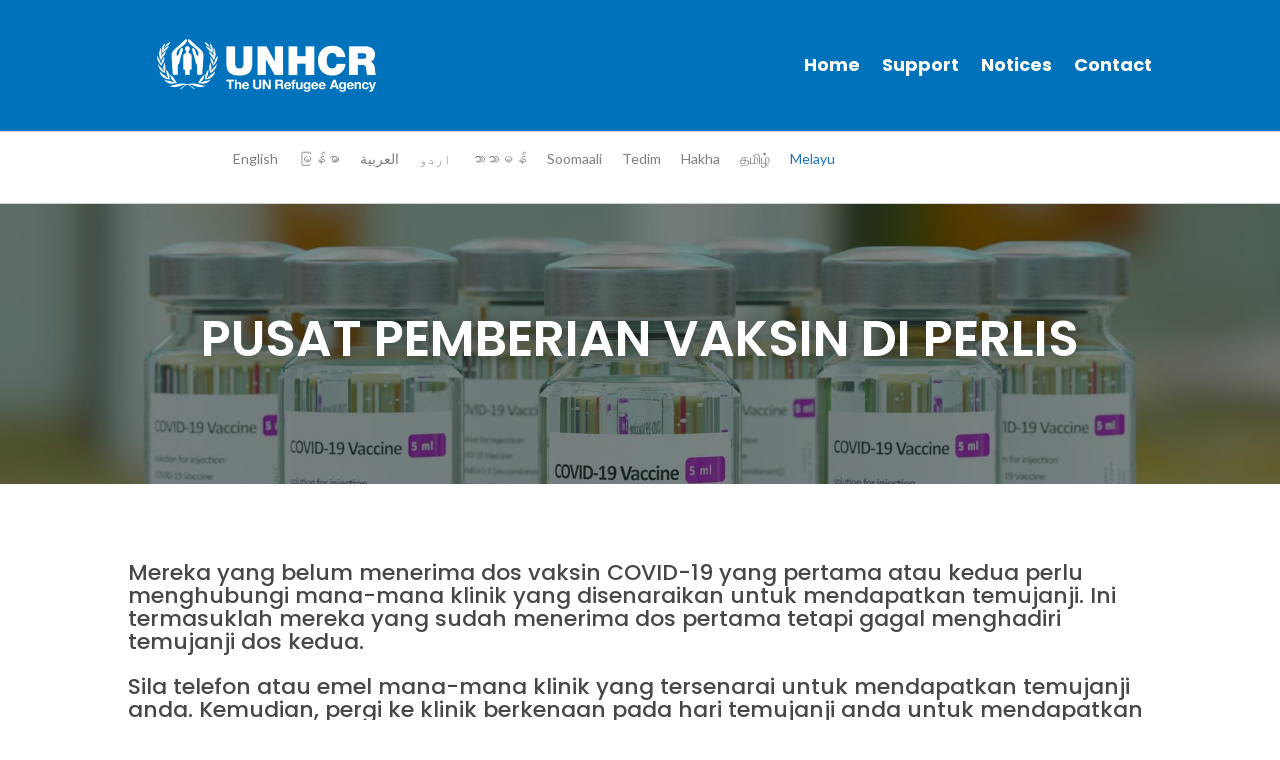

--- FILE ---
content_type: text/html; charset=utf-8
request_url: https://www.google.com/recaptcha/api2/anchor?ar=1&k=6Lf1KqMZAAAAAKQGSJIsDX6JZsfUZLe88C5CF9Gi&co=aHR0cHM6Ly9yZWZ1Z2VlbWFsYXlzaWEub3JnOjQ0Mw..&hl=en&v=PoyoqOPhxBO7pBk68S4YbpHZ&size=invisible&anchor-ms=20000&execute-ms=30000&cb=ve6vm9vrvph1
body_size: 48575
content:
<!DOCTYPE HTML><html dir="ltr" lang="en"><head><meta http-equiv="Content-Type" content="text/html; charset=UTF-8">
<meta http-equiv="X-UA-Compatible" content="IE=edge">
<title>reCAPTCHA</title>
<style type="text/css">
/* cyrillic-ext */
@font-face {
  font-family: 'Roboto';
  font-style: normal;
  font-weight: 400;
  font-stretch: 100%;
  src: url(//fonts.gstatic.com/s/roboto/v48/KFO7CnqEu92Fr1ME7kSn66aGLdTylUAMa3GUBHMdazTgWw.woff2) format('woff2');
  unicode-range: U+0460-052F, U+1C80-1C8A, U+20B4, U+2DE0-2DFF, U+A640-A69F, U+FE2E-FE2F;
}
/* cyrillic */
@font-face {
  font-family: 'Roboto';
  font-style: normal;
  font-weight: 400;
  font-stretch: 100%;
  src: url(//fonts.gstatic.com/s/roboto/v48/KFO7CnqEu92Fr1ME7kSn66aGLdTylUAMa3iUBHMdazTgWw.woff2) format('woff2');
  unicode-range: U+0301, U+0400-045F, U+0490-0491, U+04B0-04B1, U+2116;
}
/* greek-ext */
@font-face {
  font-family: 'Roboto';
  font-style: normal;
  font-weight: 400;
  font-stretch: 100%;
  src: url(//fonts.gstatic.com/s/roboto/v48/KFO7CnqEu92Fr1ME7kSn66aGLdTylUAMa3CUBHMdazTgWw.woff2) format('woff2');
  unicode-range: U+1F00-1FFF;
}
/* greek */
@font-face {
  font-family: 'Roboto';
  font-style: normal;
  font-weight: 400;
  font-stretch: 100%;
  src: url(//fonts.gstatic.com/s/roboto/v48/KFO7CnqEu92Fr1ME7kSn66aGLdTylUAMa3-UBHMdazTgWw.woff2) format('woff2');
  unicode-range: U+0370-0377, U+037A-037F, U+0384-038A, U+038C, U+038E-03A1, U+03A3-03FF;
}
/* math */
@font-face {
  font-family: 'Roboto';
  font-style: normal;
  font-weight: 400;
  font-stretch: 100%;
  src: url(//fonts.gstatic.com/s/roboto/v48/KFO7CnqEu92Fr1ME7kSn66aGLdTylUAMawCUBHMdazTgWw.woff2) format('woff2');
  unicode-range: U+0302-0303, U+0305, U+0307-0308, U+0310, U+0312, U+0315, U+031A, U+0326-0327, U+032C, U+032F-0330, U+0332-0333, U+0338, U+033A, U+0346, U+034D, U+0391-03A1, U+03A3-03A9, U+03B1-03C9, U+03D1, U+03D5-03D6, U+03F0-03F1, U+03F4-03F5, U+2016-2017, U+2034-2038, U+203C, U+2040, U+2043, U+2047, U+2050, U+2057, U+205F, U+2070-2071, U+2074-208E, U+2090-209C, U+20D0-20DC, U+20E1, U+20E5-20EF, U+2100-2112, U+2114-2115, U+2117-2121, U+2123-214F, U+2190, U+2192, U+2194-21AE, U+21B0-21E5, U+21F1-21F2, U+21F4-2211, U+2213-2214, U+2216-22FF, U+2308-230B, U+2310, U+2319, U+231C-2321, U+2336-237A, U+237C, U+2395, U+239B-23B7, U+23D0, U+23DC-23E1, U+2474-2475, U+25AF, U+25B3, U+25B7, U+25BD, U+25C1, U+25CA, U+25CC, U+25FB, U+266D-266F, U+27C0-27FF, U+2900-2AFF, U+2B0E-2B11, U+2B30-2B4C, U+2BFE, U+3030, U+FF5B, U+FF5D, U+1D400-1D7FF, U+1EE00-1EEFF;
}
/* symbols */
@font-face {
  font-family: 'Roboto';
  font-style: normal;
  font-weight: 400;
  font-stretch: 100%;
  src: url(//fonts.gstatic.com/s/roboto/v48/KFO7CnqEu92Fr1ME7kSn66aGLdTylUAMaxKUBHMdazTgWw.woff2) format('woff2');
  unicode-range: U+0001-000C, U+000E-001F, U+007F-009F, U+20DD-20E0, U+20E2-20E4, U+2150-218F, U+2190, U+2192, U+2194-2199, U+21AF, U+21E6-21F0, U+21F3, U+2218-2219, U+2299, U+22C4-22C6, U+2300-243F, U+2440-244A, U+2460-24FF, U+25A0-27BF, U+2800-28FF, U+2921-2922, U+2981, U+29BF, U+29EB, U+2B00-2BFF, U+4DC0-4DFF, U+FFF9-FFFB, U+10140-1018E, U+10190-1019C, U+101A0, U+101D0-101FD, U+102E0-102FB, U+10E60-10E7E, U+1D2C0-1D2D3, U+1D2E0-1D37F, U+1F000-1F0FF, U+1F100-1F1AD, U+1F1E6-1F1FF, U+1F30D-1F30F, U+1F315, U+1F31C, U+1F31E, U+1F320-1F32C, U+1F336, U+1F378, U+1F37D, U+1F382, U+1F393-1F39F, U+1F3A7-1F3A8, U+1F3AC-1F3AF, U+1F3C2, U+1F3C4-1F3C6, U+1F3CA-1F3CE, U+1F3D4-1F3E0, U+1F3ED, U+1F3F1-1F3F3, U+1F3F5-1F3F7, U+1F408, U+1F415, U+1F41F, U+1F426, U+1F43F, U+1F441-1F442, U+1F444, U+1F446-1F449, U+1F44C-1F44E, U+1F453, U+1F46A, U+1F47D, U+1F4A3, U+1F4B0, U+1F4B3, U+1F4B9, U+1F4BB, U+1F4BF, U+1F4C8-1F4CB, U+1F4D6, U+1F4DA, U+1F4DF, U+1F4E3-1F4E6, U+1F4EA-1F4ED, U+1F4F7, U+1F4F9-1F4FB, U+1F4FD-1F4FE, U+1F503, U+1F507-1F50B, U+1F50D, U+1F512-1F513, U+1F53E-1F54A, U+1F54F-1F5FA, U+1F610, U+1F650-1F67F, U+1F687, U+1F68D, U+1F691, U+1F694, U+1F698, U+1F6AD, U+1F6B2, U+1F6B9-1F6BA, U+1F6BC, U+1F6C6-1F6CF, U+1F6D3-1F6D7, U+1F6E0-1F6EA, U+1F6F0-1F6F3, U+1F6F7-1F6FC, U+1F700-1F7FF, U+1F800-1F80B, U+1F810-1F847, U+1F850-1F859, U+1F860-1F887, U+1F890-1F8AD, U+1F8B0-1F8BB, U+1F8C0-1F8C1, U+1F900-1F90B, U+1F93B, U+1F946, U+1F984, U+1F996, U+1F9E9, U+1FA00-1FA6F, U+1FA70-1FA7C, U+1FA80-1FA89, U+1FA8F-1FAC6, U+1FACE-1FADC, U+1FADF-1FAE9, U+1FAF0-1FAF8, U+1FB00-1FBFF;
}
/* vietnamese */
@font-face {
  font-family: 'Roboto';
  font-style: normal;
  font-weight: 400;
  font-stretch: 100%;
  src: url(//fonts.gstatic.com/s/roboto/v48/KFO7CnqEu92Fr1ME7kSn66aGLdTylUAMa3OUBHMdazTgWw.woff2) format('woff2');
  unicode-range: U+0102-0103, U+0110-0111, U+0128-0129, U+0168-0169, U+01A0-01A1, U+01AF-01B0, U+0300-0301, U+0303-0304, U+0308-0309, U+0323, U+0329, U+1EA0-1EF9, U+20AB;
}
/* latin-ext */
@font-face {
  font-family: 'Roboto';
  font-style: normal;
  font-weight: 400;
  font-stretch: 100%;
  src: url(//fonts.gstatic.com/s/roboto/v48/KFO7CnqEu92Fr1ME7kSn66aGLdTylUAMa3KUBHMdazTgWw.woff2) format('woff2');
  unicode-range: U+0100-02BA, U+02BD-02C5, U+02C7-02CC, U+02CE-02D7, U+02DD-02FF, U+0304, U+0308, U+0329, U+1D00-1DBF, U+1E00-1E9F, U+1EF2-1EFF, U+2020, U+20A0-20AB, U+20AD-20C0, U+2113, U+2C60-2C7F, U+A720-A7FF;
}
/* latin */
@font-face {
  font-family: 'Roboto';
  font-style: normal;
  font-weight: 400;
  font-stretch: 100%;
  src: url(//fonts.gstatic.com/s/roboto/v48/KFO7CnqEu92Fr1ME7kSn66aGLdTylUAMa3yUBHMdazQ.woff2) format('woff2');
  unicode-range: U+0000-00FF, U+0131, U+0152-0153, U+02BB-02BC, U+02C6, U+02DA, U+02DC, U+0304, U+0308, U+0329, U+2000-206F, U+20AC, U+2122, U+2191, U+2193, U+2212, U+2215, U+FEFF, U+FFFD;
}
/* cyrillic-ext */
@font-face {
  font-family: 'Roboto';
  font-style: normal;
  font-weight: 500;
  font-stretch: 100%;
  src: url(//fonts.gstatic.com/s/roboto/v48/KFO7CnqEu92Fr1ME7kSn66aGLdTylUAMa3GUBHMdazTgWw.woff2) format('woff2');
  unicode-range: U+0460-052F, U+1C80-1C8A, U+20B4, U+2DE0-2DFF, U+A640-A69F, U+FE2E-FE2F;
}
/* cyrillic */
@font-face {
  font-family: 'Roboto';
  font-style: normal;
  font-weight: 500;
  font-stretch: 100%;
  src: url(//fonts.gstatic.com/s/roboto/v48/KFO7CnqEu92Fr1ME7kSn66aGLdTylUAMa3iUBHMdazTgWw.woff2) format('woff2');
  unicode-range: U+0301, U+0400-045F, U+0490-0491, U+04B0-04B1, U+2116;
}
/* greek-ext */
@font-face {
  font-family: 'Roboto';
  font-style: normal;
  font-weight: 500;
  font-stretch: 100%;
  src: url(//fonts.gstatic.com/s/roboto/v48/KFO7CnqEu92Fr1ME7kSn66aGLdTylUAMa3CUBHMdazTgWw.woff2) format('woff2');
  unicode-range: U+1F00-1FFF;
}
/* greek */
@font-face {
  font-family: 'Roboto';
  font-style: normal;
  font-weight: 500;
  font-stretch: 100%;
  src: url(//fonts.gstatic.com/s/roboto/v48/KFO7CnqEu92Fr1ME7kSn66aGLdTylUAMa3-UBHMdazTgWw.woff2) format('woff2');
  unicode-range: U+0370-0377, U+037A-037F, U+0384-038A, U+038C, U+038E-03A1, U+03A3-03FF;
}
/* math */
@font-face {
  font-family: 'Roboto';
  font-style: normal;
  font-weight: 500;
  font-stretch: 100%;
  src: url(//fonts.gstatic.com/s/roboto/v48/KFO7CnqEu92Fr1ME7kSn66aGLdTylUAMawCUBHMdazTgWw.woff2) format('woff2');
  unicode-range: U+0302-0303, U+0305, U+0307-0308, U+0310, U+0312, U+0315, U+031A, U+0326-0327, U+032C, U+032F-0330, U+0332-0333, U+0338, U+033A, U+0346, U+034D, U+0391-03A1, U+03A3-03A9, U+03B1-03C9, U+03D1, U+03D5-03D6, U+03F0-03F1, U+03F4-03F5, U+2016-2017, U+2034-2038, U+203C, U+2040, U+2043, U+2047, U+2050, U+2057, U+205F, U+2070-2071, U+2074-208E, U+2090-209C, U+20D0-20DC, U+20E1, U+20E5-20EF, U+2100-2112, U+2114-2115, U+2117-2121, U+2123-214F, U+2190, U+2192, U+2194-21AE, U+21B0-21E5, U+21F1-21F2, U+21F4-2211, U+2213-2214, U+2216-22FF, U+2308-230B, U+2310, U+2319, U+231C-2321, U+2336-237A, U+237C, U+2395, U+239B-23B7, U+23D0, U+23DC-23E1, U+2474-2475, U+25AF, U+25B3, U+25B7, U+25BD, U+25C1, U+25CA, U+25CC, U+25FB, U+266D-266F, U+27C0-27FF, U+2900-2AFF, U+2B0E-2B11, U+2B30-2B4C, U+2BFE, U+3030, U+FF5B, U+FF5D, U+1D400-1D7FF, U+1EE00-1EEFF;
}
/* symbols */
@font-face {
  font-family: 'Roboto';
  font-style: normal;
  font-weight: 500;
  font-stretch: 100%;
  src: url(//fonts.gstatic.com/s/roboto/v48/KFO7CnqEu92Fr1ME7kSn66aGLdTylUAMaxKUBHMdazTgWw.woff2) format('woff2');
  unicode-range: U+0001-000C, U+000E-001F, U+007F-009F, U+20DD-20E0, U+20E2-20E4, U+2150-218F, U+2190, U+2192, U+2194-2199, U+21AF, U+21E6-21F0, U+21F3, U+2218-2219, U+2299, U+22C4-22C6, U+2300-243F, U+2440-244A, U+2460-24FF, U+25A0-27BF, U+2800-28FF, U+2921-2922, U+2981, U+29BF, U+29EB, U+2B00-2BFF, U+4DC0-4DFF, U+FFF9-FFFB, U+10140-1018E, U+10190-1019C, U+101A0, U+101D0-101FD, U+102E0-102FB, U+10E60-10E7E, U+1D2C0-1D2D3, U+1D2E0-1D37F, U+1F000-1F0FF, U+1F100-1F1AD, U+1F1E6-1F1FF, U+1F30D-1F30F, U+1F315, U+1F31C, U+1F31E, U+1F320-1F32C, U+1F336, U+1F378, U+1F37D, U+1F382, U+1F393-1F39F, U+1F3A7-1F3A8, U+1F3AC-1F3AF, U+1F3C2, U+1F3C4-1F3C6, U+1F3CA-1F3CE, U+1F3D4-1F3E0, U+1F3ED, U+1F3F1-1F3F3, U+1F3F5-1F3F7, U+1F408, U+1F415, U+1F41F, U+1F426, U+1F43F, U+1F441-1F442, U+1F444, U+1F446-1F449, U+1F44C-1F44E, U+1F453, U+1F46A, U+1F47D, U+1F4A3, U+1F4B0, U+1F4B3, U+1F4B9, U+1F4BB, U+1F4BF, U+1F4C8-1F4CB, U+1F4D6, U+1F4DA, U+1F4DF, U+1F4E3-1F4E6, U+1F4EA-1F4ED, U+1F4F7, U+1F4F9-1F4FB, U+1F4FD-1F4FE, U+1F503, U+1F507-1F50B, U+1F50D, U+1F512-1F513, U+1F53E-1F54A, U+1F54F-1F5FA, U+1F610, U+1F650-1F67F, U+1F687, U+1F68D, U+1F691, U+1F694, U+1F698, U+1F6AD, U+1F6B2, U+1F6B9-1F6BA, U+1F6BC, U+1F6C6-1F6CF, U+1F6D3-1F6D7, U+1F6E0-1F6EA, U+1F6F0-1F6F3, U+1F6F7-1F6FC, U+1F700-1F7FF, U+1F800-1F80B, U+1F810-1F847, U+1F850-1F859, U+1F860-1F887, U+1F890-1F8AD, U+1F8B0-1F8BB, U+1F8C0-1F8C1, U+1F900-1F90B, U+1F93B, U+1F946, U+1F984, U+1F996, U+1F9E9, U+1FA00-1FA6F, U+1FA70-1FA7C, U+1FA80-1FA89, U+1FA8F-1FAC6, U+1FACE-1FADC, U+1FADF-1FAE9, U+1FAF0-1FAF8, U+1FB00-1FBFF;
}
/* vietnamese */
@font-face {
  font-family: 'Roboto';
  font-style: normal;
  font-weight: 500;
  font-stretch: 100%;
  src: url(//fonts.gstatic.com/s/roboto/v48/KFO7CnqEu92Fr1ME7kSn66aGLdTylUAMa3OUBHMdazTgWw.woff2) format('woff2');
  unicode-range: U+0102-0103, U+0110-0111, U+0128-0129, U+0168-0169, U+01A0-01A1, U+01AF-01B0, U+0300-0301, U+0303-0304, U+0308-0309, U+0323, U+0329, U+1EA0-1EF9, U+20AB;
}
/* latin-ext */
@font-face {
  font-family: 'Roboto';
  font-style: normal;
  font-weight: 500;
  font-stretch: 100%;
  src: url(//fonts.gstatic.com/s/roboto/v48/KFO7CnqEu92Fr1ME7kSn66aGLdTylUAMa3KUBHMdazTgWw.woff2) format('woff2');
  unicode-range: U+0100-02BA, U+02BD-02C5, U+02C7-02CC, U+02CE-02D7, U+02DD-02FF, U+0304, U+0308, U+0329, U+1D00-1DBF, U+1E00-1E9F, U+1EF2-1EFF, U+2020, U+20A0-20AB, U+20AD-20C0, U+2113, U+2C60-2C7F, U+A720-A7FF;
}
/* latin */
@font-face {
  font-family: 'Roboto';
  font-style: normal;
  font-weight: 500;
  font-stretch: 100%;
  src: url(//fonts.gstatic.com/s/roboto/v48/KFO7CnqEu92Fr1ME7kSn66aGLdTylUAMa3yUBHMdazQ.woff2) format('woff2');
  unicode-range: U+0000-00FF, U+0131, U+0152-0153, U+02BB-02BC, U+02C6, U+02DA, U+02DC, U+0304, U+0308, U+0329, U+2000-206F, U+20AC, U+2122, U+2191, U+2193, U+2212, U+2215, U+FEFF, U+FFFD;
}
/* cyrillic-ext */
@font-face {
  font-family: 'Roboto';
  font-style: normal;
  font-weight: 900;
  font-stretch: 100%;
  src: url(//fonts.gstatic.com/s/roboto/v48/KFO7CnqEu92Fr1ME7kSn66aGLdTylUAMa3GUBHMdazTgWw.woff2) format('woff2');
  unicode-range: U+0460-052F, U+1C80-1C8A, U+20B4, U+2DE0-2DFF, U+A640-A69F, U+FE2E-FE2F;
}
/* cyrillic */
@font-face {
  font-family: 'Roboto';
  font-style: normal;
  font-weight: 900;
  font-stretch: 100%;
  src: url(//fonts.gstatic.com/s/roboto/v48/KFO7CnqEu92Fr1ME7kSn66aGLdTylUAMa3iUBHMdazTgWw.woff2) format('woff2');
  unicode-range: U+0301, U+0400-045F, U+0490-0491, U+04B0-04B1, U+2116;
}
/* greek-ext */
@font-face {
  font-family: 'Roboto';
  font-style: normal;
  font-weight: 900;
  font-stretch: 100%;
  src: url(//fonts.gstatic.com/s/roboto/v48/KFO7CnqEu92Fr1ME7kSn66aGLdTylUAMa3CUBHMdazTgWw.woff2) format('woff2');
  unicode-range: U+1F00-1FFF;
}
/* greek */
@font-face {
  font-family: 'Roboto';
  font-style: normal;
  font-weight: 900;
  font-stretch: 100%;
  src: url(//fonts.gstatic.com/s/roboto/v48/KFO7CnqEu92Fr1ME7kSn66aGLdTylUAMa3-UBHMdazTgWw.woff2) format('woff2');
  unicode-range: U+0370-0377, U+037A-037F, U+0384-038A, U+038C, U+038E-03A1, U+03A3-03FF;
}
/* math */
@font-face {
  font-family: 'Roboto';
  font-style: normal;
  font-weight: 900;
  font-stretch: 100%;
  src: url(//fonts.gstatic.com/s/roboto/v48/KFO7CnqEu92Fr1ME7kSn66aGLdTylUAMawCUBHMdazTgWw.woff2) format('woff2');
  unicode-range: U+0302-0303, U+0305, U+0307-0308, U+0310, U+0312, U+0315, U+031A, U+0326-0327, U+032C, U+032F-0330, U+0332-0333, U+0338, U+033A, U+0346, U+034D, U+0391-03A1, U+03A3-03A9, U+03B1-03C9, U+03D1, U+03D5-03D6, U+03F0-03F1, U+03F4-03F5, U+2016-2017, U+2034-2038, U+203C, U+2040, U+2043, U+2047, U+2050, U+2057, U+205F, U+2070-2071, U+2074-208E, U+2090-209C, U+20D0-20DC, U+20E1, U+20E5-20EF, U+2100-2112, U+2114-2115, U+2117-2121, U+2123-214F, U+2190, U+2192, U+2194-21AE, U+21B0-21E5, U+21F1-21F2, U+21F4-2211, U+2213-2214, U+2216-22FF, U+2308-230B, U+2310, U+2319, U+231C-2321, U+2336-237A, U+237C, U+2395, U+239B-23B7, U+23D0, U+23DC-23E1, U+2474-2475, U+25AF, U+25B3, U+25B7, U+25BD, U+25C1, U+25CA, U+25CC, U+25FB, U+266D-266F, U+27C0-27FF, U+2900-2AFF, U+2B0E-2B11, U+2B30-2B4C, U+2BFE, U+3030, U+FF5B, U+FF5D, U+1D400-1D7FF, U+1EE00-1EEFF;
}
/* symbols */
@font-face {
  font-family: 'Roboto';
  font-style: normal;
  font-weight: 900;
  font-stretch: 100%;
  src: url(//fonts.gstatic.com/s/roboto/v48/KFO7CnqEu92Fr1ME7kSn66aGLdTylUAMaxKUBHMdazTgWw.woff2) format('woff2');
  unicode-range: U+0001-000C, U+000E-001F, U+007F-009F, U+20DD-20E0, U+20E2-20E4, U+2150-218F, U+2190, U+2192, U+2194-2199, U+21AF, U+21E6-21F0, U+21F3, U+2218-2219, U+2299, U+22C4-22C6, U+2300-243F, U+2440-244A, U+2460-24FF, U+25A0-27BF, U+2800-28FF, U+2921-2922, U+2981, U+29BF, U+29EB, U+2B00-2BFF, U+4DC0-4DFF, U+FFF9-FFFB, U+10140-1018E, U+10190-1019C, U+101A0, U+101D0-101FD, U+102E0-102FB, U+10E60-10E7E, U+1D2C0-1D2D3, U+1D2E0-1D37F, U+1F000-1F0FF, U+1F100-1F1AD, U+1F1E6-1F1FF, U+1F30D-1F30F, U+1F315, U+1F31C, U+1F31E, U+1F320-1F32C, U+1F336, U+1F378, U+1F37D, U+1F382, U+1F393-1F39F, U+1F3A7-1F3A8, U+1F3AC-1F3AF, U+1F3C2, U+1F3C4-1F3C6, U+1F3CA-1F3CE, U+1F3D4-1F3E0, U+1F3ED, U+1F3F1-1F3F3, U+1F3F5-1F3F7, U+1F408, U+1F415, U+1F41F, U+1F426, U+1F43F, U+1F441-1F442, U+1F444, U+1F446-1F449, U+1F44C-1F44E, U+1F453, U+1F46A, U+1F47D, U+1F4A3, U+1F4B0, U+1F4B3, U+1F4B9, U+1F4BB, U+1F4BF, U+1F4C8-1F4CB, U+1F4D6, U+1F4DA, U+1F4DF, U+1F4E3-1F4E6, U+1F4EA-1F4ED, U+1F4F7, U+1F4F9-1F4FB, U+1F4FD-1F4FE, U+1F503, U+1F507-1F50B, U+1F50D, U+1F512-1F513, U+1F53E-1F54A, U+1F54F-1F5FA, U+1F610, U+1F650-1F67F, U+1F687, U+1F68D, U+1F691, U+1F694, U+1F698, U+1F6AD, U+1F6B2, U+1F6B9-1F6BA, U+1F6BC, U+1F6C6-1F6CF, U+1F6D3-1F6D7, U+1F6E0-1F6EA, U+1F6F0-1F6F3, U+1F6F7-1F6FC, U+1F700-1F7FF, U+1F800-1F80B, U+1F810-1F847, U+1F850-1F859, U+1F860-1F887, U+1F890-1F8AD, U+1F8B0-1F8BB, U+1F8C0-1F8C1, U+1F900-1F90B, U+1F93B, U+1F946, U+1F984, U+1F996, U+1F9E9, U+1FA00-1FA6F, U+1FA70-1FA7C, U+1FA80-1FA89, U+1FA8F-1FAC6, U+1FACE-1FADC, U+1FADF-1FAE9, U+1FAF0-1FAF8, U+1FB00-1FBFF;
}
/* vietnamese */
@font-face {
  font-family: 'Roboto';
  font-style: normal;
  font-weight: 900;
  font-stretch: 100%;
  src: url(//fonts.gstatic.com/s/roboto/v48/KFO7CnqEu92Fr1ME7kSn66aGLdTylUAMa3OUBHMdazTgWw.woff2) format('woff2');
  unicode-range: U+0102-0103, U+0110-0111, U+0128-0129, U+0168-0169, U+01A0-01A1, U+01AF-01B0, U+0300-0301, U+0303-0304, U+0308-0309, U+0323, U+0329, U+1EA0-1EF9, U+20AB;
}
/* latin-ext */
@font-face {
  font-family: 'Roboto';
  font-style: normal;
  font-weight: 900;
  font-stretch: 100%;
  src: url(//fonts.gstatic.com/s/roboto/v48/KFO7CnqEu92Fr1ME7kSn66aGLdTylUAMa3KUBHMdazTgWw.woff2) format('woff2');
  unicode-range: U+0100-02BA, U+02BD-02C5, U+02C7-02CC, U+02CE-02D7, U+02DD-02FF, U+0304, U+0308, U+0329, U+1D00-1DBF, U+1E00-1E9F, U+1EF2-1EFF, U+2020, U+20A0-20AB, U+20AD-20C0, U+2113, U+2C60-2C7F, U+A720-A7FF;
}
/* latin */
@font-face {
  font-family: 'Roboto';
  font-style: normal;
  font-weight: 900;
  font-stretch: 100%;
  src: url(//fonts.gstatic.com/s/roboto/v48/KFO7CnqEu92Fr1ME7kSn66aGLdTylUAMa3yUBHMdazQ.woff2) format('woff2');
  unicode-range: U+0000-00FF, U+0131, U+0152-0153, U+02BB-02BC, U+02C6, U+02DA, U+02DC, U+0304, U+0308, U+0329, U+2000-206F, U+20AC, U+2122, U+2191, U+2193, U+2212, U+2215, U+FEFF, U+FFFD;
}

</style>
<link rel="stylesheet" type="text/css" href="https://www.gstatic.com/recaptcha/releases/PoyoqOPhxBO7pBk68S4YbpHZ/styles__ltr.css">
<script nonce="QfZ5xLq8IdVw8FkC1wazNw" type="text/javascript">window['__recaptcha_api'] = 'https://www.google.com/recaptcha/api2/';</script>
<script type="text/javascript" src="https://www.gstatic.com/recaptcha/releases/PoyoqOPhxBO7pBk68S4YbpHZ/recaptcha__en.js" nonce="QfZ5xLq8IdVw8FkC1wazNw">
      
    </script></head>
<body><div id="rc-anchor-alert" class="rc-anchor-alert"></div>
<input type="hidden" id="recaptcha-token" value="[base64]">
<script type="text/javascript" nonce="QfZ5xLq8IdVw8FkC1wazNw">
      recaptcha.anchor.Main.init("[\x22ainput\x22,[\x22bgdata\x22,\x22\x22,\[base64]/[base64]/[base64]/KE4oMTI0LHYsdi5HKSxMWihsLHYpKTpOKDEyNCx2LGwpLFYpLHYpLFQpKSxGKDE3MSx2KX0scjc9ZnVuY3Rpb24obCl7cmV0dXJuIGx9LEM9ZnVuY3Rpb24obCxWLHYpe04odixsLFYpLFZbYWtdPTI3OTZ9LG49ZnVuY3Rpb24obCxWKXtWLlg9KChWLlg/[base64]/[base64]/[base64]/[base64]/[base64]/[base64]/[base64]/[base64]/[base64]/[base64]/[base64]\\u003d\x22,\[base64]\x22,\x22w5R7w5fDqcKPwpMBXgLCl8KBwowkwoRSwq/CuMKYw5rDilRjazBNw5hFG0ovRCPDqcKwwqt4bFNWc3Ebwr3CnH3Dg3zDlgrCtj/[base64]/Dsm9VIcOVwoJYwo/DszdRwpNVWcOfUMKlwoHCj8KBwrDCsU88wqJpwp/CkMO6wqfDs37Dk8OcBsK1wqzCkBZSK2ksDgfCt8Krwpllw49wwrE1CcKTPMKmwrDDjBXCmz41w6xbJWHDucKEwoh4aEp8GcKVwpsvU8OHQG9Jw6ASwqBvGy3CusO1w5/CucOXJxxUw53DpcKewpzDqTbDjGTDkHHCocODw7dgw7w0w4nDrwjCjg0Dwq8nVS7DiMK7AjTDoMKlAh3Cr8OEXMKOSRzDk8K+w6HCjWkTM8O0w4fCix85w7lhwrjDgCorw5o8biNofcOdwrlDw5Aww40rA39rw78+wpd4VGgNPcO0w6TDvlpew4lkRwgcYF/DvMKjw5ZUe8OTF8OfMcORB8KWwrHChxI9w4nCkcKfDsKDw6FxGsOjXz1SEENvwp50wrJmOsO7J2XDtRwFCsOfwq/DmcK8w4g/DyHDo8OvQ3xdN8KowrXCisK3w4rDo8OWwpXDscOXw6vChV5dVcKpwpkVazwFw5nDpB7DrcO/w73DosOrQ8OgwrzCvMKBwpHCjQ5owrk3f8OcwoNmwqJ7w5jDrMOxKXHCkVrCozpIwpQqO8ORwpvDhcKEY8Orw6LCusKAw750EDXDgMKZwqrDr8O4SWDDi2JbwonDpgAMw7bDmVrCkGF1RkdzesOYFkhke2fDi0zCt8OUworCjcO0JUHCpX/CiBUscnTCtMO2w5xzw6p1wqxdwr9yQTbCsybDtsOYc8KKDMKbUBR8wrTCoXEmw63CiU3CisOfUcOWSC/[base64]/GjUbXT91wq9fCcOPwoPCs8OywpNMfsKxw6VzecOJwq44WMOFInTChsKjWS/CtMOWLlg7NcOzw7VcQjFfflfCucOSbHYSIhDCl2Q3w57CklQKwqLCiTfDnwp1w6nCq8O5WDXCl8OaWMKEw7YoasO+wrdAw6NpwqbCq8OHwqEpflPDtMO6KGQzwrjCkQlsPcOCEB/Do0QfbFDDmMKDbR7Cg8KRw50VwoXCu8KYDsOdPH7Cg8OkLy8uGn4PR8OFPWEqw51/B8KLw4fCiUxAGW3CtRzCgRQSCsK1wqZUW0kWb0DCssK3w7cJE8KsecOJUxlLw5FvwrLClyvChcKXw5/Dv8KzwovDmHI1wrTCrEEew5PDssKPYMKow5bDucK+bU7DscKtb8K1NsKhw4t/K8OGeFnDo8KkViTDpsOiwpzCgcOQDsKmw5LClW/[base64]/DhsKkwoPDg3M6G8O6wqLDkcOFw6MiOQcrRcO5w7jDuR5aw4F5w5PDlkVVwrLDtVrCtMKdw5vDqsOHwrHCt8KNUcOcC8KRcsO6w6hdw4Zmw4Rkw5PCvMO5w7ECUMKEY3PCkwrCnD/DtMK1wqTCi1zClsKUXS5edAPCvRnDscOeLsKQelDCqsKTFHQGfMOeWUnCgsKPHMOjw6lfXWo1w6vDj8KEwpnDhCkbwqjDj8KfGsKRK8OAXhHDhUFCdB/DrTXChRTDnAA0wr5HLsOlw6d2N8OJY8KwDMOWwqpqDRfDgcK2w6V6H8KOwqNswp3CmBZbw6TDjxxuRFBvJAPCicKUw4tzwovDucO7w4RTw7/DonIVw5EvdsKDasKtNsKowpLDj8K2AgTDlhotwrRswqwewqVDw5xzMsKcw5zClCVxFsOlKT/Du8OKNSDDrgFVUXbDnBXDmn7DiMKWwqFYwopVbRDDqBhLwqLCqsOcw7JbdcK6eU/[base64]/Ct8OBVRhJCcOlwpJkw7LCgxBCKsObGm/Ch8OiKcKsZcO7w6JPw4p/fcOaIMOkI8Ogw6nDs8KFw7XCrcOBIW3CrMOtwqogw5vDrURcwqNpwozDoxxewrLCpnwmw5zDssKREhUkGMOzw6dNM1/Dg0nDgcKhwpVgwpHDqEHDqsOMw5YVVFoCwrMhwr3DmcKkUsK/wozDucKww7N+w7bCqcOFwqs2N8Kiwpwhw57CiCUrNgYgw73DuVQMw4DChcKYPsOpwp0ZL8OuecK9wpQHwpLCpcOkw7PDjEPDjSvDr3fDrCnCtMKYUW7DrcKZw4NJeAzDnm7CgDvDli/[base64]/w7dOw7JJI1pEK2cZw63CnGtbe8O4wpjCvsKeWSvDq8KwdVcqwrxrB8O7wr3CksOew4xVD2MqwpJRW8K1ER/Dk8KAwoEFw7bDlsOjK8OmCsKlR8OZGsKTw57DjcO/wqzDrDHCrsKNbcOIwrg9IknDrAvCqsOyw7DCu8OZw53Cl0XCpMOzwq92R8Kze8OJZXkfw5ACw5sVPlk9DsKITDjDvTvCgcO2Ri/DkTDDlTgyE8O3w7PCgsOZw4xvw7kRw4xQQMOvTMOHYcKLwqcRUMKSwrM6N0PCu8K+ecKUwrLCuMOjPMKWfTDColh6w6FtWR/Dmgw7AsKgwqnDoSfDvCpya8OVeGTCjgjCmsOvd8OYwoDDhU8FBMOxJMKJwpkNwoPCoS/Cuj59w4/CpsKhTMOgQcOpw7B4wp0XXsOjRBs4w5tkFkHDhcKkw6dZH8OpwrPCjGtqF8OBwrPDlcOuw7zDj3IdUcKQEcK2wpoDPkNKw6BAworDjsKuw68Ac3jDngHCiMKAwpBGwrR/[base64]/[base64]/DscK6wqbDpsKqwoPCusO3w5gAKcKUwp5dwrzClMKJOAUtwoDDn8KRwo/[base64]/CncKfB8OPw5HDqMO6w7vDl0rCsQc6w65GBcKawpzCgsKhVMKhwoPDh8OTJFgcw73DtMKXJ8KofcKiwp4mZcOKS8KYw7RAU8KaBzZ9woDDl8OeGisvFsKLw5PCpzQPeG/DmcONFMKRWUsNBkrDrcKDWjVQeB4BMMOlA0TDksK5D8K6HMOBw6PCtsOqeRTClGJUw6/DgMOFwr7Cp8OKZSjCr33DgMOEw4EEblXDl8Opw57CpsKxOsKgw6MwCkbCqVdfLzbCmsOnFQTCvX3DtDkHwqBzWhHCjngTw6DDjw8pworCnsOCw5rCihzDmcKBw5RcwqPDlMO6w6wiw4xOwrXDkRbChMO3LGkbSMKoNBJfOMOHwofCtMOww4/CmcOaw63ChcK8d0LDmsOCw43DmcOJJXUBw7NUGg5VFMOrEsO6GsOywpV0wqZWGxBTw6TDn1YKwoctw53DrQkTwqvDgcOwwr/Cmwh/XBpvSj7CncOmHCQ+w5t6dcOFwptfWsOYcsKqw67DuwnDgcOjw53ClgNxwr3DhwnDisK1eMO0w4TCqRNrw6daBsOKw6EVBEHCmRNvVcOkwq3DpcOcw6rCoFhcwoo9fhPDhg7CrTbDl8OEZBkRw5vDi8Ocw4/[base64]/Xw5MPMKhwpDCn8KawqfCvcKmZMKGDVkmbMKAZl1OwrDCm8ODw5DCmMOIw7MDwq4fKMOYwo7DkwnDkXwdw7xaw6VywqXCoxg2AVZLw5piw6vCt8K4SlEqUMOXw542OGlXwoldwoYSFX0OwoHCuH/Dqk5UZ8KHcBrDq8ODbXBKPl7DocOlwojCiE4kU8Oiwr7Cg2FJT3nDohLCmmE2w4xZEsKHworCtcORW3wOw6rCgHvCvR1rw4w6w7bCmXYJXRkZwpzCmcK3LcKgBzXClXLDusKjwp/CskoeTcKySVbDlR7CicO8w7t5aC3DrsKRSzZbGDTDlsKdwrFLw5LClcOBw4DCjsKswobCvCrCs38fOUVgw7bCo8OfCzjDgcOpwrs9wqHDnMOjwqDCqsOrwqfDosOlw7bClsK1SsKLdsKqwpLChGJ5w7DCmg4GcsOXLi0GFcOmw69owpRsw6PDucOUd2pLwqgwRsO/wqp0w5bChEXCpEzCi1cwwoHChntRw61mMw3CmVfDusOnJ8O0aQgDQcOJe8O/O2LDgjHCncOUYTrDs8OWwpbCsAAPUsOKNcOuw4gLUcOQw63CiCI3w43ClMKfFgXDnyrCh8KMw5DDjCjDsm45f8KeCC7CkE7CjsOEwoMdeMKGbB0zRsK+w4jCniLDpcKXDcOaw7TDqMK8wr0/ehfChl3CuwpOw7xXwp7Cn8K/w67Co8KKwovDrjxeH8K/cXY6aGHDqWF6wpjDtUnCphbCiMO/[base64]/[base64]/IcO1w4cHTjTCjcKQdsKTNcK3w5plw4PDswXChGrCli3Dg8OWAcKeWSl+HA8ZSMKXScKjLMO1CUInw6PCkHnDnMOQecKrwpnCvMOuwrpRVcKjwoXCnQPCq8KTw7/CmSBdwq5zw6/[base64]/BsOTwoZqZcOCMhESasORw73Co8KpwqM4w5ARXC3Ciy7Dv8OTw6PCtsOTdD14fngYDEjDg2nCihrDujFxw5HCpmTCuijCucOcw7dEwpYKKXweDsO+wrfClCYOwq7DvyhYwrfDoEZDw5lVw5dTw7tdwo/[base64]/DhcKwwrTCgSbDsT7ClcK8dm9KwrbChzLDm0XCqyQoP8KLWcKoPE7DpMKdw7HDo8O5TxDDhzY/DcO3HcOtwqR8w6vCkcOyNsK/w4zCsT7CvybDj39SYMKaX3Ajw7/Dgl8VR8KlwpDCs1DDiy4Twqt/woM8Dk/Crm3Dgk/[base64]/Dih8swpA8w7YTw7JhwqwXUMKOAmV1AUjDusKvw6Fhw74KLMORw65pw4LDrGvCtcKGW8Khw4vCtMKaHcK+wpTClsOqQcOXdcKRw6vDn8OBwoZmw6kUwpvDlFgWwrLCoyHDgMKvwr5Ww6zDgsOuc3LDpsOFSwzDi1/CtMKUCgPCosO3w4nDmlowwrpTw5JfLsKBElRZSjMDw6tXwrvDtSMDacOSDsKxS8Opw4PCkMOXChrCqMOeecKCNcKcwpMxw5VYwpzCt8Olw7F/[base64]/CvgNhKER3w4DCuDDChcK1WR1zTsOlLUXCu8OPw4zDr3LCrcKSWXV/wrZMw517bTDDoAHCiMOOw4gHw4vCjVXDsFlkw7nDv11FUEQZwp1rwrrDvsO0w7UGw5NBbcOwMGBJKysEcHzCtcKtw58awo0nw5TDh8OXLcKMU8K1GTTDoSvDucOtTA0iTU9Rw78LNk/DkMKAf8KswqzCo3LCu8KDwpXDrcKlwovDqQ7CgMKqFHDDq8KDw6DDhMKww6/[base64]/w6fCkMOLw63DhsKawqUeM0tUZEXClDpfecKBQ03DlsKbRClzfsOGwqYDBxY/bMKtw63DsBzDusKxRsOHKcOMMcKkw79BZCkWeQ8dTypsworDlkMTLCJvw6Ngw7QYw4PDm2N4TyUQH1XCn8KNw6AETjQwbMORwrLDjh/[base64]/aMOrDMKMM2UbwrcJwos0cBrDjAoqw6rCjXTCgVAnw4XDoQTDmQV/[base64]/DqWUyw6gZw4Ilw6AfD8O1FV5SwrvCk8Kmw5vCnxrClj7Ckm/CpGDCmyYiUsOmRwQRO8KZw73DqnJhwrDClAzDrcOUG8KzEAbDjsK6w6PCqADDgzMIw6nCvxIkdk9NwoFWP8OzAsOnw5XCnGfDnFPCu8KOTcK/FRwOURISw4HCvcKbw6jCgERAQhLDlj8oKsOhXBtpVUPDi07DqxANwoASwqEDQ8KTwpdFw4oqwrNNasOlAm0VNjHCul/CggZuUSgEAC/[base64]/CrMORA1LCpW5nwpE2w69gPsK9Jk5qY8KfMiXDoh18w7Qjwo3Dp8OrXcKHPMOkwolcw5nCisK5SsKGXMKwTcKNLh8/wo/[base64]/[base64]/Dgl/DhsOPHH8fwr06ZiV7wrvDpcOow75+wpYDw7gcwoLDjQ5OU37CnWMZQ8KrQsKzwpPDqBDCtxTCh3knTMKvw75xFAzCqsO8wrLCmyzCicO8w6LDu2AqLwjDmBrDnMKLwpovw6jDsmlrwp/CuW5jw4XCmFI8OMOHTsKtccOFwpp/w53Co8OibSPClB/DmxHDjFrDlWjCh1bClRPDr8KyIMKGZcK4RcKCS2vCrH9Yw6zCvEEAA24TBjnDi3LCiB/CmcKfUHMywrpvwpRew5nDvcOATEARwq7ClMK2wqHDqsK4wrLDlMOcWl/ChmItBsKKwrbDnUkTwqlUanPCsAZrw7zDjcKLawvCh8KVZ8OBwoTCrTAYFcOowr/CvjZmH8ONw4Qow6Fiw4jCjCHDhzwBE8Oyw7kOw6Akw6QQecOjAnLDm8Oow7gdWcO2fcKQeW3DjcK2F0Iqw5w3w7rCuMKwZHHCscKNHMK2Q8O4OcOnXMKeNcOAw43CoQVDwrZzecOraMKaw6Fdw7ZiV8OVf8KNecOZFcKGwroHIFbCt1/DqMOkwqfDscOzWsKnw7/CtcKww797CcK0DsO8w7ECwotpw5B2wop8wpHDjsOMw4PDj2t3RcK9C8Kfw5sIwqLChcKmw7Q1ZCVDw4DDgUF/KQHCmiEqNsKBwqERwo7ChlBXwqfDujbDj8OxwrzDmcOlw6vDoMKrwqZCbsKPAQfDtcOVF8K/JsKJwp4dwpXDrncgwrTDvy9xw5jClHFXVjXDu1fChcK0wqTDmMOVw5pPEipjw6TCo8K9YsKjw6ddwp/CksO8w7zDlcKDAMOhw4bCtns/w4sodQt7w4o8XcO8cxN/w4QFwojCnmU1w7rCpMKGPwE8fy/DlTfCi8O9w73CkcKxwppKA1RiwojDvGHCo8KXWSFSwrvCmMKSw6VGa0Ezw6LDn3jCnMKewolzdsK7XsKwwo/DoXLDusOHwqx2wqwSW8OYw70UfMK3w5rCgMK7wojCh0/Dm8KewrdJwq1Rw5xwesODwox7wrPCjy9OA0bDtsO7w5kme2o0w7PDmz/DhMKMw6Isw4bDizvChAF4eFDDlE3DokxwNATDvCrCjMObwqTCoMKKw70mbcOIYMO/w6vDvSjDjFXCqTXDrhLDpnXCm8Kuw6Zvwq5Mw7VsQhHCk8O6wrHDk8KIw5zDp1vDrcKfw7NNACQWwoY/w4kzSAXCkMO6wqouw49WMRDCr8KPPMK/TnIkwq5JGRbCmMKPwqfCucOCWVfCgFrCrcOYQMOaBMKrw6PDncKKD1oRwqTCqsK5U8KbABrCvHHCncOVwr8UITXCnR/[base64]/wrXCnsOoHsOCS38XFMO+w4M6wp3DtcOhXcOzREzDoU7Cp8KIMMKrIcKdwohNw47CrhIwX8KYw60Nw5l/wohYw4VIw585wobDicKHc3fDi3VeRTbCgEjChS00QgcPwo0qw4vDicObwqkqfMKZHnJUEMOjF8K2ZcKAwoVTwpZPZMOkDl50wqrCmcOfwq/DgThOfmjCmwQnHcKGblnCgljDtGfCisKZU8O9w7vCrcO/XMOneWTCicObwrt6wrM7Z8Omw5jDrTvCrsKEfQ9Kw5IAwrDCnxTDgSfCozcOwrNTPxrCosO5w6XDi8K+TMO/wobCugzDrhBLYyzCgB0Ee2RNw4LChsO8d8Onw60kwq7Dn3LCqsOwQXfCscKMw5fCv2Mnw44fwozCg3HDgsOlwrEdwoQOJgHDgAXCvsK1w4s8w7DCt8KGwq7Ci8KqFCg/wp7DijJhI2XCj8K4EcO0GsKKwqEOGMK7P8OOwq4ELQxGEB1mw5nDh1fCgFAhJsO+bmvDq8KIGU7CssKaNMOvw4NaXEHCmQwsdyPCnUNrwo1TwoLDoGwEw40UOMKTW1AzGcOCw4oUwoJzVREQWMOww4xoTcKyeMKXKsOdThjCksOHw4d7w7TDn8O/w67Cs8OeT33Ch8K3M8O2PcKAASHDmSPDqMOBw6vCs8Ovwpp9wqHDpsKCw57CvMO4f2tpEsKtwqRKw4nDnVFVZV/Dn2YlasKxw6zDmMOZw5g3dcKSEsKMdMKUw4jCgAMKAcODw47DrnvDu8OUZggGwqTDszovHMOwUlvCtsKzw6kQwqBowpHDoDFVw7TDksOJw6LDskUxworDtMKOW35ew5nDpcKcT8KbwpVRRE5lw6w/wr7Dl301wonCnQ5UST3DqQvCqzjChcKpC8O0wpUcLD3CrTfCrRvCoDHDh1UkwoQPwqNHw7XDlSLCkB/ClsO6JVrCvWjDu8KYMsKHfCN0D3zDq2crwq3CkMKMw6HDlMOCwoTDrR/CrDHDiVbDrR3DjsOKeMKewpE0wp5Nd3wuwqrDlWp/w5o/HUdjw4wzM8KLCDnCulBSwpAHQ8KnbcKGw6UEw73Dg8OwZcOoAcOkA18Ww5TDhsKfbQRBUMKGwotrwq7Dg3PCtk/Du8Kaw5MYakVQYWgvw5Vow7I5wrNPw7tSKWofP2jCog48wop6woJuw7/CjsOaw6rDoizCrsK/[base64]/[base64]/[base64]/CnHx/wqnCpcKWw4HDvsO4w7PDkgbChgfCs8Okwr4wwrzCtMOefkdUTMKuw47Ck3LDvXzCugHCqsOyHRBHPG0rWR1Iw5Inw755wp/CgsKZwqlhw7PDhmLCtCTDuxhvWMKvSRYMDsKgVsOuw5DDmsKULkFiw4fCusKdwrBZwrTDrcO7eU7DhsKpVgDDukc3wp0LZ8KNJkB8w6h9wpwEwobCrinCoxMtw7rDn8KDwo1ARMKWw47Dq8K2w6nCpF/CrR0KYD/CncK7VT0Kw6N+wo5fw73DlBZdO8KRV3sAOWvCp8KPwpDDtWVSwol2LkgAITR5woVrCTEgw7FXw7IcfhxAw6vDn8Kaw6nCocKRwpY2S8OEw77Dh8K8bzXCqV/DmcOUM8OyVsOzw67Ds8O7UCtNTHLDiGcoKMK9b8K6Qz0CdEk4woxewp3Cj8KiUzAbAcK7wonCm8O0AsO8w4TDp8KrABnDjhh9w6AyLWh1w652w7TDgcKZL8K3DyElNsOEwokeXgBnQEDDksOaw6Erw4DDkijDjwUEUT1kw4Jowo/DqcOywqUpwojDtTbCl8OhDsOHw5TDlMO8cj7DlTnDnsOAwpwrNQ07woYCwrxyw5PCv0vDqSMHHcOBUQJuwrfCpxPChcOoe8KZDsKqA8OnworDlMKIw7JsTC5xw77Dv8Odw5DDkcKkw4l0Y8KKT8OMw7B8w5/[base64]/Cl13DocOAw5AjNHwIw6sdY05mw6wEfMORLzbChcO1YTbCkMKPScKyPgPCiR7CqsO9w6PDlMK/JRtfw553wpRtBXtSKMOAHsKqwpDCmsO+bFbDksOSwqk1wo8sw5BdwrbCn8K6SsOFw6zDgGnDv0nClsKNKsK/eRwQw7bCvcKdwqXCixlGw5/CvMKRw4wbDMOjOcODJ8OTcyRsYcOpw67Co3AaQsOvVnc0eWDCp2/DssOtNGtsw4fDumcnwpluBnbDjSVrwpHCvh/CsUtjWUBVwq7CuntjXMOawpcVwojDgQkBw4XCpzN3TMOvR8KNA8OsM8KAcGrDsnJaw5vCqmfDoBFNVcKzw7gJwo/[base64]/DqsKjQR52w4bCn8OnKEbCs8OeHcKPC8OOwpw4wq5gd8Kqw63DpcO9QsOuEQPChl3DvMODwoYKw5kCw5d1w7LDp3XDmVDCqWnCgDHDhMOKdcOXwqjCq8O1wqvCgMOfw7bDlXElK8OtdnDDr14Bw6PCt3lpwqY/[base64]/[base64]/wrwYwrA3F2VlaMOewoTDrsKvwqPCqXPCrcOaw5RAFB3CjsKTbsKgwq7CuiARworCr8OSw58vCMOHw59OVcKvBQ/[base64]/[base64]/FmAcwqfCqG4EQhbCvMOoM8OUwpZAw6/CgMOre8KDw4HDssKaPS7Dl8KWU8OPw7fDr1FxwpI2wo7DocKwZwo/woXDpx5Qw5rDmFXCpmMpQyjCrcKNw5TClwQIworDn8KWM158w5/DpWgFwqjCvwVZw4LDhMKVL8KgwpdXw4t1AsOtGD3Cr8Kpa8OIOSrCoHoVCUYzZ1bDokU9FG7Dq8KeFXg0woVYwpcAXFouRMK2wrzCphPDgsOmaBDDucKzI08SwplqwpFydsKUTMOjwpE1wobCq8O/w7oKwqNGwp89FS7Dgy/[base64]/[base64]/DvcKCbMKWP8KoHMOjw5rDlsOZwo5Yw60Qw7/DuzHCqhgNJnRkw5gIw4bClAhKdWMrUDJlwrI+RntTU8OvwoPCnHzCgwQUSMOHw4V0woQ7wqbDu8OIwrQSJDfCtMK1BwvClE8RwqQBwoXCqcKdUMK5w4B2wqLCjWRDAsOaw5/DqkvCkB3DrMK+w61QwrlCAH1lwrnDg8KUw7/CshxOw53Dm8OIw7RfcE82woDDoSrDoyVtw6rCiSDClCoCw4LChxPDkGcvw6/DvCrDu8Oyc8ODesK8w7TDtT/DpMKMLcKQVi1JwrDDvjPCiMKAw7DChcKYOMOFw5LDuiRySsKuw4fDscOcSMOHw5vDsMO2F8KOw6onw7BPMS0je8KMAMKfwpguwrI5wp98bTFOID/Dnx/DvMKywqYaw4E2wq3DrFVeJFLCq1IwMcOUSQNNVMKOEcOOwrzCh8OJw5XDg00GY8O/wqnCssOHSQjCnzggwp3Dm8OJCcKQe08gw5rDox8nVgBbw6szwrEQLcO+I8OYBSTDvsKpUlnCmsO5LnHDhcOKOjh/LjFcQsOQw4cXVXItwq9cFl3CjV4BcT5GYCIKIDrCtMO6wqPDmsK2ecOzH0XCgBfDrsO/QcKfw43DhxoiLkghw77DhcOBZFrDk8Kpwp8SUMOAw6AywonCs1bCpsOjY19SNDQ+fsKWW1k9w5jCkjvDjlPCmXTCgMKww5/DoFgITgozwovDoGggwqJRw49XGMOSASTCgsKaHcOuw6tXScORw4XCjsO5WiDCvMK/[base64]/JMKDw7/CpjpVwohwJSoXXH/CvcOiw5AFwqjCkMOBZFMPf8OcWgzDiTPDlMOPYh1YPEfDmsKsIBAoXmANwqAGw4PDuGbDvcO2PcKjYE/DvsKaLAPDrsObXCBsworCpnrDtsKew77DjsKVw5Etw57Ds8KMYB3ChgvDiGYtw5w/wqTCnWp9wonCj2TCj0ROw53DnQMYN8OLw5PCnzvDuS9CwqF9w4nCtMKSwoV2EHwvf8K2GsO6EcOTwqIEw7jCkMK0woABAhktLMKRBREKOGMQwr/DlCrDqxRKbT03w4zCmBtHw5bCuUxtw7zDtibDscK0AcKwXlAWwrvCrcKawrDDqsOjw57CvcO1w57CgMOcwoLCl0vDoFUiw7YzwprDvk/DgcKII1Q5RzYqw7QEYndiwr48IcOyM1JXUwzCpsKew7jDjsKBwqV3wrYmwoN8XG/Di2LCksK+Ujw9wp9TQMKaRcKDwqpkaMKOwqIVw7xnKkY0wrYDw5IdeMOAHHzCvirCkA1ew6TDlMKxwo3Dn8KFw63Dj1rCrmjDp8Oee8Kpw6PDhcKHFcKRwrHCnCZXw7I1MsKBw5dSwpRuwoTCicKcMMKyw6BTwpQaZR3DlcO3woTDvh4BwozDv8KaE8OKwqoMwp/DlF7DmMKGw7rCvMKxARLClybDu8Ofw4Z+wrfCuMKDwqhUw7kUXX7Com3Ckl7Ch8O6EcKDw5o3HTjDqMO7wqR3ZDPDo8KLwqHDtD/Ch8OnwoPCmMKAbnxtC8KcERbDqsOfw54CbcKuw75Kw64+w7jChMKeGWnCuMOCRHMCGMOLw6IzPVVJIHXCsXPDpSUEw5V8wpxPBRlGL8OmwoklSg/Cq1LDsEAhwpJYex7DisOePmvCuMKLXmTDrMKxwpVSUG97UUYtCBvCncOswr7CtlvCqcOmSMOdwqkLwpkrS8OwwoB+wqPCucKHBcOyw61MwrJUf8KMFsORw59zBcKbPMOjwrdRw60nSXJZWEcGLcKPwoPDty/CpyENF07CpMKJw5DDpMKwwqnDjcKNcjgjw7IcQ8OwKEHDjcK1wp5Mw6XCl8OvDcODwqHCl2VbwpXClMOhwqNNeAtnwqjDpMK4ZSRyRnbDuMKSwpPDqzQ7LMO1wp/Co8O7wrrCgcKcLhrDn2XDssOdHcOzw7w9fksmXBjDpEEgwpzDlHIhX8OWwpbCi8OyayMDwoJiwpzDtwbDqW4hwrcyWMKCBABgw4LDtn7CkQFofGLCgTw/TsKgHMOHwpLCn29LwqF4bcOmw6jDpcKRLsKbw4nDoMKJw59Ew4MjZcOuwovDqMKBSQNdOMOncsOJDMOhwpZxXlBXwqtlw44bcyYbaAHDnH5KVMKva3cCXUMYw5NdPcONw4HCgsKdHBkMw7Z/JMKhRsONwpI/ZHXDg3BzUcKFdC/[base64]/DmcKsw40uV8KIFS5Mw6d0wpkOwotYw5fCuU3ClsOwDBI4VMO+e8OXecKHQHFWwqbDv0cpw5V6aAjCi8OrwpU+R0dfwockwqvCoMKDDcKqKg4acyTCncKxGsKkXMKYLVYLHWvDjsKWSsO1w57DrAfDrFFnd0zDqjQ8SVIKwpLDtiXDpULCsEPCrsK/wp7DuMOGRcOlL8O2w5VyXVAdTMK6w7nCicKMYsOFI2orIMO+w59nw4jCtz5HwoDDqsOMwqkOwq46w7PDqDDDj2jCqR/CtsKzQcOVdgxKwqfDpVTDihk0cE3CrwjCi8OAw73DiMOjWHp5w5jDh8KzTXvCs8Omw7l5w7pgW8KtAsO8JMKiwot/[base64]/[base64]/[base64]/DrXbDk8Klw5vChcK/NF58JcOKw451WFBUw5/DrR0/cMKTw6fClMKtHEfDgTZ8SzPCjB/DocKFw5DDrAjClsKlwrTCqkHCqSLCsx8jXMK3JWIkPWbDjDkHK3AMwr7ClMO6EVRtdCbCtcONwrkxUSQ+BVrCuMOdw57DjcKxw7zDsyrDgsOKwprDiGg8w5vDlMOGw5/DtcOTUDnCnMKCwrZsw68mw4DDlMOgw6xUw6h0OjZIC8ONJy/Dt3rCgcODV8O+b8K2w5LDgcOfI8O2w7JnP8OwGWDCljo5w6IUWMO6fsK5dFUzwrsRfMKESmzDqMKhWAvCm8KDMsOnWULCv1E0NCzCmwDCgEkbN8K1LjpZwpnDtVbDrMOtwqRfw4xvwqvDrMOsw6pkdkDCt8OFwonDjU3DiMOwX8K/[base64]/HMOUwrDCrsKTwqAHwqFow59hXGYFBsOmwqs6FcKlwp7DpcKCw5duIcK8Gz5WwpR5UsOkw5LDsChyw4zDlFhVwoofwrPDrsKlw6DCrsK2w53DsFdvwp3ChhcDEQrCgMKCw4g4MGN6DmjCkSHCqW1/w5ZfwofDiFUPwrHCgRHDpl7CpsK9YAbDlCLDoRY8aDfCrsKgRmJow7zCuHrDsgrCv3E5w4DDsMO4wrXDnWNhw5pwVMOIbcOFw6fCqsOQSsKeGMOBwq3DusKfKsK+KcOBBMOqw5rCgcKbw5gEwrDDuScYwrphwrA/w6skwo/DmSDDiRrDlsOSwoXDg2cJwoTCu8OcO2U8wqnDoTrDlHTDt2TDmlZiwrUTw7sNw7s1HAhoAGJZI8O+WsOewoQGw4XCqlNqG2Evw4DClsKkE8OCRG0pwrvCt8K/w5DDgcO/wqc6w6LCl8OPesK7w7rCisOwbUsKw4LCjmHCpiDDvm3DoBHCpG3CjHICREIawpZkwqHDoVFEworCp8O1wrjDncO6wrdDwr8lAcOXwqpWLg8rwqRsMsOMwqZiwoooCGIuw6pZYAHCusOWZBVUwoDCow7DpMKww5LCvcKTwoHCmMK5JcKBBsKOwpUldTt/CH/CisKTacKMWcKfLMKsw63DmxbCmSnDpE9YSn59GsOyeDTCrADDqH3Dn8OXBcOzL8O/wpQwSEzDkMOAw4DDq8KiAsKvwrJyw4bCgGTCkwABPmJIw6vDjsOfwqvDmcKNw6g2woRLC8K3RUDCmMKtwrk/[base64]/wqrDscORDMK6LyjCuBpfwpLCuMOHwo/DqsK3GXDCunMzwrbCg8Kdw6RQVCLChwoEw6dnwp3DnBB5MsO6XhXCscK1w5Z+aSFvbMK0wpgrwozCkMOzwrdkwoTDrSluw5p9OMOzeMOfwq9Mw6TDs8KCwp/Cnk5iJAHDjENzLMOuw6zDrSENecOgMcKQwpzCmkNybgDDlMKVGiPCnRwkNMOOw6XDvsKYYWHDnmfCucKMH8O3JU7DssOFdcOpwq7DpxZuwpjCvsOZRsKRPMO5w7/CsXdhQU3CjhjCuU4ow65Ywo/Dp8KyGMKWOMKFwqsReXV5wqXDt8K9w4bDoMK9wp8VMh9mNsOFNcKzwoxDbVN6wq97wqHDpcOEw5UDwo3Dpg9Qwo3Co0RLwpfDt8OTWHPDvMO3w5hjw5jDui/CllnCisKQw491woLCh2XDk8Ozw5AaX8OITE/[base64]/DmC3Cm1gzw43Cp8ORB8OSMHnDjDRLw4tHwpHDgcKOVF/CvHVjDMOpwq7DtcODHcOww67CvXbDoRBRc8K0dC9fdsK8VsKkwr0rw5F8wp3CucKrw5LCuWw+w6DCnFNHZMO3wrskI8K9JVwDesOUw5TDmcOAwo7CiifCk8OtwqXDk3LCuFvDriLCjMKEfVLCvyrCmgHDrEBYwrJ2wpRzwr/DlR00wqbCuV5ww5fDvgrCoWLCtj/Cp8Kxw6w7wrvDrMKkMjDChm3CmzdYCDzDgMOzwrHCosOQAsKEw7kVwrPDqxoRw7LClHhfYsKnwoPCpMKiB8KGwrIzwprDnMOPTsKYwr7CpirDhMOJZFMdOyF/[base64]/CpMKKZcKvF8OxdXpaw4dpU1llwqnCncKHwrxjYMKMBcOVesKzwpPDkUzCuwRuw7TDvsO6w7vDmwXCrjQYw5c1G0TCiyBcfsOvw64Lw53Dg8KYTBg8PcKXO8OSwpnChsKlw7/[base64]/DrzvDp8KHw7JDw7E8ZcKowqfDiMO/w71Cw7LDkMKewqXCgBLCuj3CrmzCvcKVw7DDuRPCiMKzwq/Di8KQOGpAw6pew5B4cMO4TyTDj8KjcSrDs8OZEG7CgSjDn8K/AMOiQ1sUwo/Cp0Urw7Bawr4fwpDCmyzDmMKANcKgw4Uxcw8IJ8OhRMKzLEjDtn1Fw4Mnfz9Dw7HCqsKIQkLCpjnCqcKvXH3DvsOYNQ54RcOBw4zCkhsAw4DDusK7wp3ClA4NCMOwXwBAagcMwqEkT0IAB8Ksw6MVDXpNCVHDmMKgw7/CosKtw6tlX0whwpTCmjfCmQPDosOKwqImNsO0HncDw5BeI8KLwoEgGcO7w6sLwpvDmH/Cl8OzAsOaYMK5HcK9f8KfT8OZwrIzPAfDjHXDjgk3wp4vwqZlOFl+H8OYJMOhRsOdfsK/Q8OgwpLCslzCk8KxwrUYcsOnL8KUwoIoJcKWSsOVwpLDtgRKwqIdQSDCg8KPZcKLEcOgwq5AwqXCqcO+DzlOY8K9KsOmf8K2ACVWF8OCw4nCrxTCm8OiwoRxM8OnPEIWSMOMwp7CvsOrV8Oww7kjCsKJw6IEYh/DqXTCicOmwo42H8Kcw5MUTBh1wqRiPcO8JcK1w5pObMOrNTxVw4zChsKOw74pw67DjcK+W1XDuUvDqksXe8OVwroDwrfDrHY+VzkqH2t4wogjJkJKf8O+PHIbHGfDlsKoLsKMw4LDpMOfw4rCjhgiL8KDwo/Dng9PMsOUw4dvDHrCljZHZEMXw5LDpsO1w43DuW/[base64]/DicOqwrvDusKBIMKpw4wLdMKIwr7DoB7CusKMOcKNw5sLw4XDvicvNAPDlsOGDnkwF8OoIGZVIDHCvSXDgcOzw7XDkyYqYAVmPwjCqsOjecOzVB4Ww4wGJsOhwqpMKMO5RMOow4dFR2JBwpXDtsO6aAnCqsKwwoJ+w6vDqcKVw6/CoF3Cp8OFwpxeEMOlR0DCkcK/w4TDkTYjGcOFw7hJwp7DlTEJw5XDg8KLw7rDhMKlw60bw4PCvMOqwo12WERhJHATaiXCvD1zPmopfCQ+wrU9w5lMa8OHw50XYyPCocOGOcKUw7QQw61Lw4/Cm8KbXXdTJELDi3I0woDDiQwiw5zDhMKOb8KxLRHDpcOaekfCq0IzY2jClMKAw7ofQsO7wqM5w6dvw7VZw4LDrcKTUMOEwqIJw4IRQsO3BMKsw6PDhsKHHmxYw7jCnm0nWlZlCcKWRj15wpXDoVrDmydaSMKQRMKRax3CuW3DicO/w6PCucO7wqQOO1vCmDdrwoVodE8QC8KqVEZIJn7CiT9JHkpEYH1gVGZdMFPDnw8SR8KDw5hLw7bCm8OoDcOaw5gbw6NaU17CkMO7w4J4Ri3DoTE0wqjDt8K8E8KJwqd0BMKpwoTDvsOswqPDsj/Cg8K1w790bA3DoMORdcOeK8KkewdnOh5rIQ/DucK9w7PDuE3Ds8KLwoF8UsOGwp1fG8OrUMOdKMOEIFDDqGrDr8K8JGbDt8KvBGoaCcKSBlIYUMOqKXzCvcKdwpRNw7HCkMKZw6Yrw60pw5LDlFHDqTvCs8KuGcOxKS/DkcK6MWnCjsOuEMOnw6AQw71ESzNGw6QAYQ3ChsK9w43DhnxEwqxeb8KTIcOIBsKfwpYTF1Nzw57Dh8KnK8KFw5LCtsO0cFR6QcKMw5TDrMKOw6rCu8KmDV/CgsOZw63Cq2jDui/CnggaUSXDqcOOwpU0NsK7w75TEsOFRcOQw4MCUUvCpVrClGfDqz/DkMOROwbDjTQOw5zDtXDCn8O9G3xtw5DCv8Opw4h/w7NQJFdzbyMsc8KJw49Dwqomw5bCuXJzwrULwqhvwqA/wqXCssKTNcKeFSNOKsKTwrhobcOMw6/DtsOfw75yc8Kdw5VqHQFQFcOMN2LCjsKpwoZTw7ZiwoPDvcOzCMKsbnvDn8K+wr4mG8K/fAJ3RcKYSCNXJH9Mb8KFRk3CnzjCqyxZLUDCgEY1wrh5wrEhw77DqMKpwrXCucKUPcK/dHXCqEjDlBJ3L8KKdMO4bwUjwrHDlnd9IMKZw6kjw68gwo9Mw60Pw5PDmsKcS8KjTsKhaVI9w7d/w489wqfDkzAiRGzCqwA6N0BBwqJsHg8ww5VDQRvDqcKcEh1kIUw3w57CuhxRXMK7w6UTw7/[base64]/DvMO0IG5DZsO8w5vCmDbClsKMw53CkjTCjwIjw5DDlsKOfMKEw5fCjMKbw5rCp27DnAoFH8OcOmbCkkDDiE0cQsK3EDcfw5t7FRN3G8ODwofCmcOjfMKow7vDm14WwoA/wrvCrjnCrcOZwohGw5HDvR7Dp0bDj39eUcOMGGzCvSDDkC/CscOaw7oNw5LCh8OEFgLDtX9ow7laBMK9HRXDvTsaGHPDt8KsAGF8woc1w4w5wpRSwo01dsKAMsOuw7hMwqJ1A8KAYsO7wohIw7nDsQ4CwqBLwq3DicKiwqTCkRI6w4HCmMOiL8K+w4vCusKTw4YpU2czA8O9dMONEFwDwpAQLsOAwo/DsQAHIwTDgMK/woN6MsKiTVzDqcKfP0huwqlIw4fDiVPCqXtPFDrCk8K5DcKqwr4BLihGG0QOQsKyw4FzE8OCC8KrbhB9w5DDrMKrwqkuGknCrDfCjcKyOh0iRsKtCyjDnGDCmUsrSSc0w5jCkcKLwq/DjGPDnsOjwqMSA8KCwr7CjELClsOMdMKHwpFDOMKCwr/[base64]/[base64]/Dm8OBwoDDmMOKw7rDhjfClgEow5nCoh/DlWs8w6vCtMKqYcKZw4DDucOgw4Icwqlcw4zDkWUmw5RAw6dqYcKpwpbDssOgKsKawpXClVPCkcK4wo7CmsKfb2/CscOhw7YCw4Row4I/w5Q/w6LDrFvCu8Ofw4PDncKNw4vDmsOsw7RUwqfDrQnDvi0rwr3DtXLCp8OQP1xxUDPCo23CmkxRN1V9wp/CgMKnw7PCr8KcE8OBA2Qpw5Z/[base64]/KcO7w49xw7nCncKqwr5iwqgsECBQNMKVw4ddwqZDYFHDk8ODBQojw5M8ClfDkcOhw7JRY8KjwrXDlC8bwohwwq3ColzDq31Nw7LDhxEcH1ljITZxG8Kjw7AOwqQfa8Orw6gGwoJaYC3DmMKlw5Ztw41nK8OXw67DhDAtwpTDv2fDogAMZ0c0wr1TfMKLX8Kzw5M/wqwNKcKgwq/CtTzCi27CjMO/[base64]/[base64]/EmctCsOXw5lyRcKnw67Dv8KPNcONEnN2woLDgCjDqsObfX/CjsOEV2wkwrrDtWTDr2XDj2QLwrM2wp0Yw41iwr7DoCrCljTDkyRHw74iw4QQw5PDhMKOwq7CmcOcGVfDu8KtSDcbwrBhwplrwq8Iw6gKFHhVw5fCkMOuw4HCl8KDwrtea1Rcwr1FcXPCm8O9w6vCj8KNwqRDw7tNGFpoBi9vS3FKw5xgwo/[base64]\x22],null,[\x22conf\x22,null,\x226Lf1KqMZAAAAAKQGSJIsDX6JZsfUZLe88C5CF9Gi\x22,0,null,null,null,0,[21,125,63,73,95,87,41,43,42,83,102,105,109,121],[1017145,681],0,null,null,null,null,0,null,0,null,700,1,null,0,\[base64]/76lBhnEnQkZnOKMAhk\\u003d\x22,0,0,null,null,1,null,0,1,null,null,null,0],\x22https://refugeemalaysia.org:443\x22,null,[3,1,1],null,null,null,1,3600,[\x22https://www.google.com/intl/en/policies/privacy/\x22,\x22https://www.google.com/intl/en/policies/terms/\x22],\x22F7QuiJZC2IYyR4VCGwU8KFR/hSmM9PFJpG53pItpxEI\\u003d\x22,1,0,null,1,1768900930848,0,0,[229,89,23,162],null,[70,40,198,139],\x22RC-XDRpExSF8TMOpA\x22,null,null,null,null,null,\x220dAFcWeA6OCvUopBLv1cz39EgI9cueCM0M2uz3l3qJiTMqD30E5dBPhA6767SG16PVXeoSd2tq6xbj1AVPLoDfL4O1I7sEPGM5ZA\x22,1768983730837]");
    </script></body></html>

--- FILE ---
content_type: text/css
request_url: https://refugeemalaysia.org/wp-content/et-cache/36324/et-core-unified-36324.min.css?ver=1766145604
body_size: 85
content:
#input_28_73,#input_28_76,#input_28_104,#input_28_75,#input_28_105,#input_28_99,#input_28_106,#input_24_42,#input_24_83,#input_24_49,#input_24_94,#input_27_44,#input_27_54,#input_23_86,#input_23_97,#input_23_59,#input_21_32,#input_21_44,#input_20_46,#input_20_54,#input_19_35,#input_19_38,#input_19_69,#input_17_111,#input_17_122,#input_17_105,#input_17_133,#input_16_40,#input_16_44,#input_15_62,#input_15_66,#input_6_177,#input_6_244,#input_13_153,#input_13_229,#input_33_15,#input_33_18,#input_33_20{text-transform:uppercase}

--- FILE ---
content_type: text/css
request_url: https://refugeemalaysia.org/wp-content/et-cache/36324/et-core-unified-tb-6780-tb-6801-deferred-36324.min.css?ver=1766145605
body_size: 3883
content:
.et_pb_section_1_tb_header.et_pb_section{padding-top:0px;padding-bottom:0px;background-color:#0072BC!important}.et_pb_row_0_tb_header.et_pb_row{padding-top:0px!important;padding-bottom:0px!important;padding-top:0px;padding-bottom:0px}.et_pb_menu_0_tb_header.et_pb_menu ul li a{font-family:'Poppins',Helvetica,Arial,Lucida,sans-serif;font-weight:700;font-size:18px}.et_pb_menu_0_tb_header.et_pb_menu{background-color:RGBA(255,255,255,0)}.et_pb_menu_0_tb_header{padding-top:10px;padding-bottom:10px}.et_pb_menu_0_tb_header.et_pb_menu .nav li ul{background-color:#FFFFFF!important;border-color:#6C757D}.et_pb_menu_0_tb_header.et_pb_menu .et_mobile_menu{border-color:#6C757D}.et_pb_menu_0_tb_header.et_pb_menu .nav li ul.sub-menu a,.et_pb_menu_0_tb_header.et_pb_menu .et_mobile_menu a{color:#6C757D!important}.et_pb_menu_0_tb_header.et_pb_menu .nav li ul.sub-menu li.current-menu-item a{color:#0072BC!important}.et_pb_menu_0_tb_header.et_pb_menu .et_mobile_menu,.et_pb_menu_0_tb_header.et_pb_menu .et_mobile_menu ul{background-color:#FFFFFF!important}.et_pb_menu_0_tb_header .et_pb_menu_inner_container>.et_pb_menu__logo-wrap,.et_pb_menu_0_tb_header .et_pb_menu__logo-slot{width:30%;max-width:100%}.et_pb_menu_0_tb_header .et_pb_menu_inner_container>.et_pb_menu__logo-wrap .et_pb_menu__logo img,.et_pb_menu_0_tb_header .et_pb_menu__logo-slot .et_pb_menu__logo-wrap img{height:auto;max-height:none}.et_pb_menu_0_tb_header .mobile_nav .mobile_menu_bar:before,.et_pb_menu_0_tb_header .et_pb_menu__icon.et_pb_menu__search-button,.et_pb_menu_0_tb_header .et_pb_menu__icon.et_pb_menu__close-search-button,.et_pb_menu_0_tb_header .et_pb_menu__icon.et_pb_menu__cart-button{color:#FFFFFF}.et_pb_section_2_tb_header{border-top-width:0.5px;border-bottom-width:0.5px;border-top-color:#CED4DA;border-bottom-color:#CED4DA}.et_pb_section_2_tb_header.et_pb_section{padding-top:0px;padding-bottom:0px}.et_pb_row_1_tb_header.et_pb_row{padding-top:0px!important;padding-bottom:0px!important;margin-top:0px!important;margin-bottom:0px!important;padding-top:0px;padding-bottom:0px}.et_pb_code_0_tb_header{overflow-x:visible;overflow-y:visible;padding-top:5px;padding-right:0px;padding-bottom:0px;padding-left:0px;margin-top:0px!important;margin-right:0px!important;margin-bottom:0px!important;margin-left:0px!important;width:78%;max-width:100%}@media only screen and (max-width:980px){.et_pb_section_2_tb_header{border-top-width:0.5px;border-bottom-width:0.5px;border-top-color:#CED4DA;border-bottom-color:#CED4DA}}@media only screen and (max-width:767px){.et_pb_menu_0_tb_header .et_pb_menu_inner_container>.et_pb_menu__logo-wrap,.et_pb_menu_0_tb_header .et_pb_menu__logo-slot{width:50%}.et_pb_section_2_tb_header{border-top-width:0.5px;border-bottom-width:0.5px;border-top-color:#CED4DA;border-bottom-color:#CED4DA}}@media (max-width:980px){.footer-menu-no-hamburger .et_pb_menu__menu{display:flex!important}.footer-menu-no-hamburger .et_mobile_nav_menu{display:none!important}}.et_pb_section_0_tb_footer.et_pb_section{padding-top:0px;padding-bottom:0px;margin-top:0px;margin-bottom:0px;background-color:#0072BC!important}.et_pb_row_0_tb_footer.et_pb_row{padding-top:0px!important;padding-bottom:0px!important;margin-top:0px!important;margin-bottom:0px!important;padding-top:0px;padding-bottom:0px}.et_pb_row_0_tb_footer{align-items:center;display:flex}.et_pb_image_0_tb_footer{text-align:left;margin-left:0}.et_pb_text_0_tb_footer.et_pb_text,.et_pb_text_1_tb_footer.et_pb_text,.et_pb_text_1_tb_footer.et_pb_text a,.et_pb_text_2_tb_footer.et_pb_text,.et_pb_text_2_tb_footer.et_pb_text a,.et_pb_text_3_tb_footer.et_pb_text{color:#FFFFFF!important}.et_pb_text_0_tb_footer{font-family:'Poppins',Helvetica,Arial,Lucida,sans-serif;font-size:15px;padding-top:0px!important;padding-bottom:0px!important;margin-bottom:-4px!important}.et_pb_text_0_tb_footer h1,.et_pb_text_1_tb_footer h1,.et_pb_text_2_tb_footer h1,.et_pb_text_3_tb_footer h1{font-family:'Poppins',Helvetica,Arial,Lucida,sans-serif;text-transform:uppercase;font-size:36px;color:#474747!important}.et_pb_text_0_tb_footer h3,.et_pb_text_1_tb_footer h3,.et_pb_text_2_tb_footer h3,.et_pb_text_3_tb_footer h3{font-family:'Poppins',Helvetica,Arial,Lucida,sans-serif;color:#474747!important}.et_pb_text_1_tb_footer{font-family:'Poppins',Helvetica,Arial,Lucida,sans-serif;font-size:15px;margin-top:10px!important}.et_pb_text_1_tb_footer a,.et_pb_text_2_tb_footer a{text-decoration:underline}.et_pb_menu_0_tb_footer.et_pb_menu ul li a,.et_pb_menu_1_tb_footer.et_pb_menu ul li a{font-family:'Poppins',Helvetica,Arial,Lucida,sans-serif;text-decoration:underline;font-size:15px;color:#FFFFFF!important}.et_pb_menu_0_tb_footer{padding-bottom:0px;margin-top:-10px!important}.et_pb_menu_0_tb_footer.et_pb_menu .nav li ul,.et_pb_menu_0_tb_footer.et_pb_menu .et_mobile_menu,.et_pb_menu_0_tb_footer.et_pb_menu .et_mobile_menu ul,.et_pb_menu_1_tb_footer.et_pb_menu .nav li ul,.et_pb_menu_1_tb_footer.et_pb_menu .et_mobile_menu,.et_pb_menu_1_tb_footer.et_pb_menu .et_mobile_menu ul{background-color:#ffffff!important}.et_pb_menu_0_tb_footer .et_pb_menu_inner_container>.et_pb_menu__logo-wrap,.et_pb_menu_0_tb_footer .et_pb_menu__logo-slot,.et_pb_menu_1_tb_footer .et_pb_menu_inner_container>.et_pb_menu__logo-wrap,.et_pb_menu_1_tb_footer .et_pb_menu__logo-slot{width:auto;max-width:100%}.et_pb_menu_0_tb_footer .et_pb_menu_inner_container>.et_pb_menu__logo-wrap .et_pb_menu__logo img,.et_pb_menu_0_tb_footer .et_pb_menu__logo-slot .et_pb_menu__logo-wrap img,.et_pb_menu_1_tb_footer .et_pb_menu_inner_container>.et_pb_menu__logo-wrap .et_pb_menu__logo img,.et_pb_menu_1_tb_footer .et_pb_menu__logo-slot .et_pb_menu__logo-wrap img{height:auto;max-height:none}.et_pb_menu_0_tb_footer .mobile_nav .mobile_menu_bar:before,.et_pb_menu_0_tb_footer .et_pb_menu__icon.et_pb_menu__search-button,.et_pb_menu_0_tb_footer .et_pb_menu__icon.et_pb_menu__close-search-button,.et_pb_menu_0_tb_footer .et_pb_menu__icon.et_pb_menu__cart-button,.et_pb_menu_1_tb_footer .mobile_nav .mobile_menu_bar:before,.et_pb_menu_1_tb_footer .et_pb_menu__icon.et_pb_menu__search-button,.et_pb_menu_1_tb_footer .et_pb_menu__icon.et_pb_menu__close-search-button,.et_pb_menu_1_tb_footer .et_pb_menu__icon.et_pb_menu__cart-button{color:#7EBEC5}.et_pb_image_1_tb_footer{text-align:center}.et_pb_menu_1_tb_footer{padding-bottom:0px}.et_pb_menu_1_tb_footer.et_pb_menu ul li.current-menu-item a{transition:color 300ms ease 0ms}.et_pb_menu_1_tb_footer.et_pb_menu ul li.current-menu-item a:hover{color:#0072BC!important}.et_pb_text_2_tb_footer,.et_pb_text_3_tb_footer{font-family:'Poppins',Helvetica,Arial,Lucida,sans-serif;font-size:15px}@media only screen and (min-width:981px){.et_pb_row_1_tb_footer{display:none!important}.et_pb_image_1_tb_footer{max-width:300px}}@media only screen and (max-width:980px){.et_pb_image_0_tb_footer .et_pb_image_wrap img,.et_pb_image_1_tb_footer .et_pb_image_wrap img{width:auto}.et_pb_image_1_tb_footer{max-width:300px}.et_pb_menu_1_tb_footer.et_pb_menu ul li a{color:#FFFFFF!important}}@media only screen and (min-width:768px) and (max-width:980px){.et_pb_row_0_tb_footer{display:none!important}}@media only screen and (max-width:767px){.et_pb_row_0_tb_footer{display:none!important}.et_pb_image_0_tb_footer .et_pb_image_wrap img,.et_pb_image_1_tb_footer .et_pb_image_wrap img{width:auto}.et_pb_image_1_tb_footer{max-width:200px}.et_pb_menu_1_tb_footer.et_pb_menu ul li a{color:#FFFFFF!important}}div.et_pb_section.et_pb_section_0{background-image:linear-gradient(180deg,rgba(0,0,0,0.4) 0%,rgba(0,0,0,0.4) 100%),url(https://refugeemalaysia.org/wp-content/uploads/2021/06/covid-19-vaccine.jpg)!important}.et_pb_section_0.et_pb_section{padding-top:110px;padding-right:0px;padding-bottom:110px;padding-left:0px}.et_pb_row_0.et_pb_row{padding-top:0px!important;padding-bottom:0px!important;padding-top:0px;padding-bottom:0px}.et_pb_text_0.et_pb_text,.et_pb_text_1.et_pb_text,.et_pb_text_2.et_pb_text,.et_pb_text_4.et_pb_text,.et_pb_text_6.et_pb_text,.et_pb_text_8.et_pb_text,.et_pb_text_10.et_pb_text,.et_pb_text_12.et_pb_text{color:#474747!important}.et_pb_text_0,.et_pb_text_1,.et_pb_text_2,.et_pb_text_4,.et_pb_text_6,.et_pb_text_8,.et_pb_text_10,.et_pb_text_12{font-family:'Poppins',Helvetica,Arial,Lucida,sans-serif;font-size:22px}.et_pb_text_0 h1{font-family:'Poppins',Helvetica,Arial,Lucida,sans-serif;font-weight:600;text-transform:uppercase;font-size:50px;color:#FFFFFF!important;text-align:center;text-shadow:0em 0em 0.3em rgba(0,0,0,0.4)}.et_pb_text_0 h3,.et_pb_text_1 h3,.et_pb_text_2 h3,.et_pb_text_3 h3,.et_pb_text_4 h3,.et_pb_text_5 h3,.et_pb_text_6 h3,.et_pb_text_7 h3,.et_pb_text_8 h3,.et_pb_text_9 h3,.et_pb_text_10 h3,.et_pb_text_11 h3,.et_pb_text_12 h3{font-family:'Poppins',Helvetica,Arial,Lucida,sans-serif;color:#474747!important}.et_pb_text_1 h1,.et_pb_text_2 h1,.et_pb_text_3 h1,.et_pb_text_4 h1,.et_pb_text_5 h1,.et_pb_text_6 h1,.et_pb_text_7 h1,.et_pb_text_8 h1,.et_pb_text_9 h1,.et_pb_text_10 h1,.et_pb_text_11 h1,.et_pb_text_12 h1{font-family:'Poppins',Helvetica,Arial,Lucida,sans-serif;text-transform:uppercase;font-size:36px;color:#474747!important}.et_pb_section_2.et_pb_section,.et_pb_section_4.et_pb_section,.et_pb_section_6.et_pb_section{background-color:#0072BC!important}.et_pb_text_2 h2,.et_pb_text_6 h2,.et_pb_text_10 h2{font-family:'Poppins',Helvetica,Arial,Lucida,sans-serif;font-weight:700;font-size:35px;color:#FFFFFF!important;text-align:center}.dvmd_table_maker_0 .dvmd_tm_tcell .dvmd_tm_cdata,.dvmd_table_maker_1 .dvmd_tm_tcell .dvmd_tm_cdata,.dvmd_table_maker_2 .dvmd_tm_tcell .dvmd_tm_cdata,.dvmd_table_maker_3 .dvmd_tm_tcell .dvmd_tm_cdata,.dvmd_table_maker_4 .dvmd_tm_tcell .dvmd_tm_cdata{font-family:'Poppins',Helvetica,Arial,Lucida,sans-serif;font-size:18px;white-space:normal}.dvmd_table_maker_0 .dvmd_tm_tcell.dvmd_tm_chead .dvmd_tm_cdata,.dvmd_table_maker_1 .dvmd_tm_tcell.dvmd_tm_chead .dvmd_tm_cdata,.dvmd_table_maker_2 .dvmd_tm_tcell.dvmd_tm_chead .dvmd_tm_cdata,.dvmd_table_maker_3 .dvmd_tm_tcell.dvmd_tm_chead .dvmd_tm_cdata,.dvmd_table_maker_4 .dvmd_tm_tcell.dvmd_tm_chead .dvmd_tm_cdata{font-weight:700;font-size:15px;color:#FFFFFF!important;line-height:1.2em}.dvmd_table_maker_0 .dvmd_tm_tcell.dvmd_tm_rhead .dvmd_tm_cdata,.dvmd_table_maker_1 .dvmd_tm_tcell.dvmd_tm_rhead .dvmd_tm_cdata,.dvmd_table_maker_2 .dvmd_tm_tcell.dvmd_tm_rhead .dvmd_tm_cdata,.dvmd_table_maker_3 .dvmd_tm_tcell.dvmd_tm_rhead .dvmd_tm_cdata,.dvmd_table_maker_4 .dvmd_tm_tcell.dvmd_tm_rhead .dvmd_tm_cdata{font-weight:600;font-size:18px;color:#000000!important;line-height:1.2em}.dvmd_table_maker_0 .dvmd_tm_tcell.dvmd_tm_rfoot .dvmd_tm_cdata,.dvmd_table_maker_1 .dvmd_tm_tcell.dvmd_tm_rfoot .dvmd_tm_cdata,.dvmd_table_maker_2 .dvmd_tm_tcell.dvmd_tm_rfoot .dvmd_tm_cdata,.dvmd_table_maker_3 .dvmd_tm_tcell.dvmd_tm_rfoot .dvmd_tm_cdata,.dvmd_table_maker_4 .dvmd_tm_tcell.dvmd_tm_rfoot .dvmd_tm_cdata{font-size:0px}.dvmd_table_maker_0 .dvmd_tm_tcell,.dvmd_table_maker_1 .dvmd_tm_tcell,.dvmd_table_maker_2 .dvmd_tm_tcell,.dvmd_table_maker_3 .dvmd_tm_tcell,.dvmd_table_maker_4 .dvmd_tm_tcell{border-radius:10px 10px 10px 10px;overflow:hidden;border-width:2px!important;display:flex;flex-direction:column;border-width:1px;overflow:hidden;transition-property:background,border-radius,border-color,border-width;transition-duration:300ms;transition-delay:0ms;transition-timing-function:ease;background:#f6f9fb;text-align:center;justify-content:center;padding-top:20px;padding-right:20px;padding-bottom:20px;padding-left:20px}.dvmd_table_maker_0,.dvmd_table_maker_1,.dvmd_table_maker_2,.dvmd_table_maker_3,.dvmd_table_maker_4{padding-top:20px!important}.dvmd_table_maker_0 .dvmd_tm_col_0.dvmd_tm_row_0,.dvmd_table_maker_1 .dvmd_tm_col_0.dvmd_tm_row_0,.dvmd_table_maker_2 .dvmd_tm_col_0.dvmd_tm_row_0,.dvmd_table_maker_3 .dvmd_tm_col_0.dvmd_tm_row_0,.dvmd_table_maker_4 .dvmd_tm_col_0.dvmd_tm_row_0{grid-area:1/1/2/2}.dvmd_table_maker_0 .dvmd_tm_col_0.dvmd_tm_row_1,.dvmd_table_maker_1 .dvmd_tm_col_0.dvmd_tm_row_1,.dvmd_table_maker_2 .dvmd_tm_col_0.dvmd_tm_row_1,.dvmd_table_maker_3 .dvmd_tm_col_0.dvmd_tm_row_1,.dvmd_table_maker_4 .dvmd_tm_col_0.dvmd_tm_row_1{grid-area:2/1/3/2}.dvmd_table_maker_0 .dvmd_tm_col_0.dvmd_tm_row_2{grid-area:3/1/4/2}.dvmd_table_maker_0 .dvmd_tm_col_0.dvmd_tm_row_3{grid-area:4/1/5/2}.dvmd_table_maker_0 .dvmd_tm_col_0.dvmd_tm_row_4{grid-area:5/1/6/2}.dvmd_table_maker_0 .dvmd_tm_col_0.dvmd_tm_row_5{grid-area:6/1/7/2}.dvmd_table_maker_0 .dvmd_tm_col_0.dvmd_tm_row_6{grid-area:7/1/8/2}.dvmd_table_maker_0 .dvmd_tm_col_0.dvmd_tm_row_7{grid-area:8/1/9/2}.dvmd_table_maker_0 .dvmd_tm_col_0.dvmd_tm_row_8{grid-area:9/1/10/2}.dvmd_table_maker_0 .dvmd_tm_col_0.dvmd_tm_row_9{grid-area:10/1/11/2}.dvmd_table_maker_0 .dvmd_tm_col_1.dvmd_tm_row_0,.dvmd_table_maker_1 .dvmd_tm_col_1.dvmd_tm_row_0,.dvmd_table_maker_2 .dvmd_tm_col_1.dvmd_tm_row_0,.dvmd_table_maker_3 .dvmd_tm_col_1.dvmd_tm_row_0,.dvmd_table_maker_4 .dvmd_tm_col_1.dvmd_tm_row_0{grid-area:1/2/2/3}.dvmd_table_maker_0 .dvmd_tm_col_1.dvmd_tm_row_1,.dvmd_table_maker_1 .dvmd_tm_col_1.dvmd_tm_row_1,.dvmd_table_maker_2 .dvmd_tm_col_1.dvmd_tm_row_1,.dvmd_table_maker_3 .dvmd_tm_col_1.dvmd_tm_row_1,.dvmd_table_maker_4 .dvmd_tm_col_1.dvmd_tm_row_1{grid-area:2/2/3/3}.dvmd_table_maker_0 .dvmd_tm_col_1.dvmd_tm_row_2{grid-area:3/2/4/3}.dvmd_table_maker_0 .dvmd_tm_col_1.dvmd_tm_row_3{grid-area:4/2/5/3}.dvmd_table_maker_0 .dvmd_tm_col_1.dvmd_tm_row_4{grid-area:5/2/6/3}.dvmd_table_maker_0 .dvmd_tm_col_1.dvmd_tm_row_5{grid-area:6/2/7/3}.dvmd_table_maker_0 .dvmd_tm_col_1.dvmd_tm_row_6{grid-area:7/2/8/3}.dvmd_table_maker_0 .dvmd_tm_col_1.dvmd_tm_row_7{grid-area:8/2/9/3}.dvmd_table_maker_0 .dvmd_tm_col_1.dvmd_tm_row_8{grid-area:9/2/10/3}.dvmd_table_maker_0 .dvmd_tm_col_1.dvmd_tm_row_9{grid-area:10/2/11/3}.dvmd_table_maker_0 .dvmd_preload .dvmd_tm_tcell,.dvmd_table_maker_0 .dvmd_preload .dvmd_tm_icon,.dvmd_table_maker_0 .dvmd_preload .dvmd_tm_image,.dvmd_table_maker_1 .dvmd_preload .dvmd_tm_tcell,.dvmd_table_maker_1 .dvmd_preload .dvmd_tm_icon,.dvmd_table_maker_1 .dvmd_preload .dvmd_tm_image,.dvmd_table_maker_2 .dvmd_preload .dvmd_tm_tcell,.dvmd_table_maker_2 .dvmd_preload .dvmd_tm_icon,.dvmd_table_maker_2 .dvmd_preload .dvmd_tm_image,.dvmd_table_maker_3 .dvmd_preload .dvmd_tm_tcell,.dvmd_table_maker_3 .dvmd_preload .dvmd_tm_icon,.dvmd_table_maker_3 .dvmd_preload .dvmd_tm_image,.dvmd_table_maker_4 .dvmd_preload .dvmd_tm_tcell,.dvmd_table_maker_4 .dvmd_preload .dvmd_tm_icon,.dvmd_table_maker_4 .dvmd_preload .dvmd_tm_image{transition-duration:0ms!important}.dvmd_table_maker_0 .dvmd_tm_title,.dvmd_table_maker_0 .dvmd_tm_description,.dvmd_table_maker_0 .dvmd_tm_tcell h1,.dvmd_table_maker_0 .dvmd_tm_tcell h2,.dvmd_table_maker_0 .dvmd_tm_tcell h3,.dvmd_table_maker_0 .dvmd_tm_tcell h4,.dvmd_table_maker_0 .dvmd_tm_tcell h5,.dvmd_table_maker_0 .dvmd_tm_tcell h6,.dvmd_table_maker_1 .dvmd_tm_title,.dvmd_table_maker_1 .dvmd_tm_description,.dvmd_table_maker_1 .dvmd_tm_tcell h1,.dvmd_table_maker_1 .dvmd_tm_tcell h2,.dvmd_table_maker_1 .dvmd_tm_tcell h3,.dvmd_table_maker_1 .dvmd_tm_tcell h4,.dvmd_table_maker_1 .dvmd_tm_tcell h5,.dvmd_table_maker_1 .dvmd_tm_tcell h6,.dvmd_table_maker_2 .dvmd_tm_title,.dvmd_table_maker_2 .dvmd_tm_description,.dvmd_table_maker_2 .dvmd_tm_tcell h1,.dvmd_table_maker_2 .dvmd_tm_tcell h2,.dvmd_table_maker_2 .dvmd_tm_tcell h3,.dvmd_table_maker_2 .dvmd_tm_tcell h4,.dvmd_table_maker_2 .dvmd_tm_tcell h5,.dvmd_table_maker_2 .dvmd_tm_tcell h6,.dvmd_table_maker_3 .dvmd_tm_title,.dvmd_table_maker_3 .dvmd_tm_description,.dvmd_table_maker_3 .dvmd_tm_tcell h1,.dvmd_table_maker_3 .dvmd_tm_tcell h2,.dvmd_table_maker_3 .dvmd_tm_tcell h3,.dvmd_table_maker_3 .dvmd_tm_tcell h4,.dvmd_table_maker_3 .dvmd_tm_tcell h5,.dvmd_table_maker_3 .dvmd_tm_tcell h6,.dvmd_table_maker_4 .dvmd_tm_title,.dvmd_table_maker_4 .dvmd_tm_description,.dvmd_table_maker_4 .dvmd_tm_tcell h1,.dvmd_table_maker_4 .dvmd_tm_tcell h2,.dvmd_table_maker_4 .dvmd_tm_tcell h3,.dvmd_table_maker_4 .dvmd_tm_tcell h4,.dvmd_table_maker_4 .dvmd_tm_tcell h5,.dvmd_table_maker_4 .dvmd_tm_tcell h6{padding:0}.dvmd_table_maker_0 .dvmd_tm_table,.dvmd_table_maker_1 .dvmd_tm_table,.dvmd_table_maker_2 .dvmd_tm_table,.dvmd_table_maker_3 .dvmd_tm_table,.dvmd_table_maker_4 .dvmd_tm_table{display:grid;grid-template-columns:minmax(100px,1fr) minmax(100px,1fr);grid-auto-rows:minmax(50px,auto);column-gap:5px;row-gap:5px}.dvmd_table_maker_0 .dvmd_tm_tblock,.dvmd_table_maker_0 .dvmd_tm_trow,.dvmd_table_maker_1 .dvmd_tm_tblock,.dvmd_table_maker_1 .dvmd_tm_trow,.dvmd_table_maker_2 .dvmd_tm_tblock,.dvmd_table_maker_2 .dvmd_tm_trow,.dvmd_table_maker_3 .dvmd_tm_tblock,.dvmd_table_maker_3 .dvmd_tm_trow,.dvmd_table_maker_4 .dvmd_tm_tblock,.dvmd_table_maker_4 .dvmd_tm_trow{display:contents}.dvmd_table_maker_0 .dvmd_tm_trow[aria-hidden="true"],.dvmd_table_maker_0 .dvmd_tm_toggle,.dvmd_table_maker_0 .dvmd_tm_tcell[aria-hidden="true"],.dvmd_table_maker_1 .dvmd_tm_trow[aria-hidden="true"],.dvmd_table_maker_1 .dvmd_tm_toggle,.dvmd_table_maker_1 .dvmd_tm_tcell[aria-hidden="true"],.dvmd_table_maker_2 .dvmd_tm_trow[aria-hidden="true"],.dvmd_table_maker_2 .dvmd_tm_toggle,.dvmd_table_maker_2 .dvmd_tm_tcell[aria-hidden="true"],.dvmd_table_maker_3 .dvmd_tm_trow[aria-hidden="true"],.dvmd_table_maker_3 .dvmd_tm_toggle,.dvmd_table_maker_3 .dvmd_tm_tcell[aria-hidden="true"],.dvmd_table_maker_4 .dvmd_tm_trow[aria-hidden="true"],.dvmd_table_maker_4 .dvmd_tm_toggle,.dvmd_table_maker_4 .dvmd_tm_tcell[aria-hidden="true"]{display:none}.dvmd_table_maker_0 .dvmd_tm_chead .dvmd_tm_cdata,.dvmd_table_maker_0 .dvmd_tm_rhead .dvmd_tm_cdata,.dvmd_table_maker_1 .dvmd_tm_chead .dvmd_tm_cdata,.dvmd_table_maker_1 .dvmd_tm_rhead .dvmd_tm_cdata,.dvmd_table_maker_2 .dvmd_tm_chead .dvmd_tm_cdata,.dvmd_table_maker_2 .dvmd_tm_rhead .dvmd_tm_cdata,.dvmd_table_maker_3 .dvmd_tm_chead .dvmd_tm_cdata,.dvmd_table_maker_3 .dvmd_tm_rhead .dvmd_tm_cdata,.dvmd_table_maker_4 .dvmd_tm_chead .dvmd_tm_cdata,.dvmd_table_maker_4 .dvmd_tm_rhead .dvmd_tm_cdata{color:#ffffff}.dvmd_table_maker_0 .dvmd_tm_button,.dvmd_table_maker_1 .dvmd_tm_button,.dvmd_table_maker_2 .dvmd_tm_button,.dvmd_table_maker_3 .dvmd_tm_button,.dvmd_table_maker_4 .dvmd_tm_button{display:inline-block;text-align:center}.dvmd_table_maker_0 .dvmd_tm_image,.dvmd_table_maker_1 .dvmd_tm_image,.dvmd_table_maker_2 .dvmd_tm_image,.dvmd_table_maker_3 .dvmd_tm_image,.dvmd_table_maker_4 .dvmd_tm_image{background-repeat:no-repeat;transition-property:background-size;transition-duration:300ms;transition-delay:0ms;transition-timing-function:ease}.dvmd_table_maker_0 a.dvmd_tm_image,.dvmd_table_maker_1 a.dvmd_tm_image,.dvmd_table_maker_2 a.dvmd_tm_image,.dvmd_table_maker_3 a.dvmd_tm_image,.dvmd_table_maker_4 a.dvmd_tm_image{display:block}.dvmd_table_maker_0 .dvmd_tm_filler,.dvmd_table_maker_1 .dvmd_tm_filler,.dvmd_table_maker_2 .dvmd_tm_filler,.dvmd_table_maker_3 .dvmd_tm_filler,.dvmd_table_maker_4 .dvmd_tm_filler{opacity:0!important;padding:0!important}.dvmd_table_maker_0 .dvmd_tm_span,.dvmd_table_maker_0 .dvmd_tm_span_hidden,.dvmd_table_maker_1 .dvmd_tm_span,.dvmd_table_maker_1 .dvmd_tm_span_hidden,.dvmd_table_maker_2 .dvmd_tm_span,.dvmd_table_maker_2 .dvmd_tm_span_hidden,.dvmd_table_maker_3 .dvmd_tm_span,.dvmd_table_maker_3 .dvmd_tm_span_hidden,.dvmd_table_maker_4 .dvmd_tm_span,.dvmd_table_maker_4 .dvmd_tm_span_hidden{opacity:0;z-index:-1}.dvmd_table_maker_0 .dvmd_tm_icon,.dvmd_table_maker_1 .dvmd_tm_icon,.dvmd_table_maker_2 .dvmd_tm_icon,.dvmd_table_maker_3 .dvmd_tm_icon,.dvmd_table_maker_4 .dvmd_tm_icon{transition-property:color,font-size;transition-duration:300ms;transition-delay:0ms;transition-timing-function:ease}.dvmd_table_maker_0 .dvmd_tm_tblock,.dvmd_table_maker_1 .dvmd_tm_tblock,.dvmd_table_maker_2 .dvmd_tm_tblock,.dvmd_table_maker_3 .dvmd_tm_tblock,.dvmd_table_maker_4 .dvmd_tm_tblock{grid-template-rows:repeat(2,minmax(50px,auto));column-gap:5px;row-gap:5px}.dvmd_table_maker_0 .dvmd_tm_accordion .dvmd_tm_tblock:not(.dvmd_tm_active),.dvmd_table_maker_1 .dvmd_tm_accordion .dvmd_tm_tblock:not(.dvmd_tm_active),.dvmd_table_maker_2 .dvmd_tm_accordion .dvmd_tm_tblock:not(.dvmd_tm_active),.dvmd_table_maker_3 .dvmd_tm_accordion .dvmd_tm_tblock:not(.dvmd_tm_active),.dvmd_table_maker_4 .dvmd_tm_accordion .dvmd_tm_tblock:not(.dvmd_tm_active){grid-template-rows:repeat(1,minmax(50px,auto))}.dvmd_table_maker_0 .dvmd_tm_tblock:not(:first-child),.dvmd_table_maker_1 .dvmd_tm_tblock:not(:first-child),.dvmd_table_maker_2 .dvmd_tm_tblock:not(:first-child),.dvmd_table_maker_3 .dvmd_tm_tblock:not(:first-child),.dvmd_table_maker_4 .dvmd_tm_tblock:not(:first-child){margin-top:15px}.dvmd_table_maker_0 .dvmd_tm_accordion .dvmd_tm_toggle:focus,.dvmd_table_maker_1 .dvmd_tm_accordion .dvmd_tm_toggle:focus,.dvmd_table_maker_2 .dvmd_tm_accordion .dvmd_tm_toggle:focus,.dvmd_table_maker_3 .dvmd_tm_accordion .dvmd_tm_toggle:focus,.dvmd_table_maker_4 .dvmd_tm_accordion .dvmd_tm_toggle:focus{box-shadow:0 0 0 2px #000000}.dvmd_table_maker_0 .dvmd_tm_accordion .dvmd_tm_toggle i:after,.dvmd_table_maker_1 .dvmd_tm_accordion .dvmd_tm_toggle i:after,.dvmd_table_maker_2 .dvmd_tm_accordion .dvmd_tm_toggle i:after,.dvmd_table_maker_3 .dvmd_tm_accordion .dvmd_tm_toggle i:after,.dvmd_table_maker_4 .dvmd_tm_accordion .dvmd_tm_toggle i:after{font-size:24px;color:#000000;font-family:ETmodules!important;font-weight:400!important}.dvmd_table_maker_0 .dvmd_tm_accordion .dvmd_tm_active .dvmd_tm_toggle i:after,.dvmd_table_maker_1 .dvmd_tm_accordion .dvmd_tm_active .dvmd_tm_toggle i:after,.dvmd_table_maker_2 .dvmd_tm_accordion .dvmd_tm_active .dvmd_tm_toggle i:after,.dvmd_table_maker_3 .dvmd_tm_accordion .dvmd_tm_active .dvmd_tm_toggle i:after,.dvmd_table_maker_4 .dvmd_tm_accordion .dvmd_tm_active .dvmd_tm_toggle i:after{font-family:ETmodules!important;font-weight:400!important}.et_pb_text_3.et_pb_text,.et_pb_text_3.et_pb_text a,.et_pb_text_5.et_pb_text,.et_pb_text_7.et_pb_text,.et_pb_text_7.et_pb_text a,.et_pb_text_9.et_pb_text,.et_pb_text_11.et_pb_text,.et_pb_text_11.et_pb_text a{color:#FFFFFF!important}.et_pb_text_3,.et_pb_text_5,.et_pb_text_7,.et_pb_text_9,.et_pb_text_11{font-family:'Poppins',Helvetica,Arial,Lucida,sans-serif;font-size:17px}.et_pb_text_3 a,.et_pb_text_7 a,.et_pb_text_11 a{text-decoration:underline}.et_pb_section_3.et_pb_section,.et_pb_section_5.et_pb_section{background-color:#FFFFFF!important}.et_pb_text_4 h2,.et_pb_text_8 h2{font-family:'Poppins',Helvetica,Arial,Lucida,sans-serif;font-weight:700;font-size:35px;color:#000000!important;text-align:center}.et_pb_text_5.et_pb_text a,.et_pb_text_9.et_pb_text a{color:#0072BC!important}body #page-container .et_pb_section .et_pb_button_0{color:#000000!important;border-color:#FAEB00;border-radius:10px;font-family:'Poppins',Helvetica,Arial,Lucida,sans-serif!important;background-color:#FAEB00}body #page-container .et_pb_section .et_pb_button_0:hover{color:#000000!important;border-color:#000000!important;background-image:initial;background-color:#FAEB00}.et_pb_button_0{transition:color 300ms ease 0ms,background-color 300ms ease 0ms,border 300ms ease 0ms}.et_pb_button_0,.et_pb_button_0:after{transition:all 300ms ease 0ms}.dvmd_table_maker_0 .dvmd_tm_tcell.dvmd_tm_rhead,.dvmd_table_maker_1 .dvmd_tm_tcell.dvmd_tm_rhead,.dvmd_table_maker_2 .dvmd_tm_tcell.dvmd_tm_rhead,.dvmd_table_maker_3 .dvmd_tm_tcell.dvmd_tm_rhead,.dvmd_table_maker_4 .dvmd_tm_tcell.dvmd_tm_rhead{background:#FAEB00;text-align:center}.dvmd_table_maker_0 .dvmd_tm_tcell.dvmd_tm_chead,.dvmd_table_maker_1 .dvmd_tm_tcell.dvmd_tm_chead,.dvmd_table_maker_2 .dvmd_tm_tcell.dvmd_tm_chead,.dvmd_table_maker_3 .dvmd_tm_tcell.dvmd_tm_chead,.dvmd_table_maker_4 .dvmd_tm_tcell.dvmd_tm_chead{border-width:0px!important;border-style:none!important;background:#6c757d}.dvmd_table_maker_0 .dvmd_tm_tcell.dvmd_tm_rfoot,.dvmd_table_maker_1 .dvmd_tm_tcell.dvmd_tm_rfoot,.dvmd_table_maker_2 .dvmd_tm_tcell.dvmd_tm_rfoot,.dvmd_table_maker_3 .dvmd_tm_tcell.dvmd_tm_rfoot,.dvmd_table_maker_4 .dvmd_tm_tcell.dvmd_tm_rfoot,.dvmd_table_maker_0 .dvmd_tm_tcell.dvmd_tm_cfoot,.dvmd_table_maker_1 .dvmd_tm_tcell.dvmd_tm_cfoot,.dvmd_table_maker_2 .dvmd_tm_tcell.dvmd_tm_cfoot,.dvmd_table_maker_3 .dvmd_tm_tcell.dvmd_tm_cfoot,.dvmd_table_maker_4 .dvmd_tm_tcell.dvmd_tm_cfoot{background:#d7e2ed}@media only screen and (max-width:980px){.dvmd_table_maker_0 .dvmd_tm_tcell .dvmd_tm_cdata,.dvmd_table_maker_1 .dvmd_tm_tcell .dvmd_tm_cdata,.dvmd_table_maker_2 .dvmd_tm_tcell .dvmd_tm_cdata,.dvmd_table_maker_3 .dvmd_tm_tcell .dvmd_tm_cdata,.dvmd_table_maker_4 .dvmd_tm_tcell .dvmd_tm_cdata{font-size:16px}.dvmd_table_maker_0 .dvmd_tm_table,.dvmd_table_maker_1 .dvmd_tm_table,.dvmd_table_maker_2 .dvmd_tm_table,.dvmd_table_maker_3 .dvmd_tm_table,.dvmd_table_maker_4 .dvmd_tm_table{grid-template-columns:minmax(100px,1fr) minmax(100px,1fr);grid-auto-rows:minmax(50px,auto)}.dvmd_table_maker_0 .dvmd_tm_tblock,.dvmd_table_maker_1 .dvmd_tm_tblock,.dvmd_table_maker_2 .dvmd_tm_tblock,.dvmd_table_maker_3 .dvmd_tm_tblock,.dvmd_table_maker_4 .dvmd_tm_tblock{grid-template-rows:repeat(2,minmax(50px,auto))}.dvmd_table_maker_0 .dvmd_tm_accordion .dvmd_tm_tblock:not(.dvmd_tm_active),.dvmd_table_maker_1 .dvmd_tm_accordion .dvmd_tm_tblock:not(.dvmd_tm_active),.dvmd_table_maker_2 .dvmd_tm_accordion .dvmd_tm_tblock:not(.dvmd_tm_active),.dvmd_table_maker_3 .dvmd_tm_accordion .dvmd_tm_tblock:not(.dvmd_tm_active),.dvmd_table_maker_4 .dvmd_tm_accordion .dvmd_tm_tblock:not(.dvmd_tm_active){grid-template-rows:repeat(1,minmax(50px,auto))}body #page-container .et_pb_section .et_pb_button_0:after{display:inline-block;opacity:0}body #page-container .et_pb_section .et_pb_button_0:hover:after{opacity:1}}@media only screen and (max-width:767px){.et_pb_text_0 h1{font-size:42px}.et_pb_text_0 h2{font-size:26px}.dvmd_table_maker_0 .dvmd_tm_tcell .dvmd_tm_cdata,.dvmd_table_maker_1 .dvmd_tm_tcell .dvmd_tm_cdata,.dvmd_table_maker_2 .dvmd_tm_tcell .dvmd_tm_cdata,.dvmd_table_maker_3 .dvmd_tm_tcell .dvmd_tm_cdata,.dvmd_table_maker_4 .dvmd_tm_tcell .dvmd_tm_cdata{font-size:8px}.dvmd_table_maker_0 .dvmd_tm_table,.dvmd_table_maker_1 .dvmd_tm_table,.dvmd_table_maker_2 .dvmd_tm_table,.dvmd_table_maker_3 .dvmd_tm_table,.dvmd_table_maker_4 .dvmd_tm_table{grid-template-columns:minmax(100px,1fr) minmax(100px,1fr);grid-auto-rows:minmax(50px,auto)}.dvmd_table_maker_0 .dvmd_tm_tblock,.dvmd_table_maker_1 .dvmd_tm_tblock,.dvmd_table_maker_2 .dvmd_tm_tblock,.dvmd_table_maker_3 .dvmd_tm_tblock,.dvmd_table_maker_4 .dvmd_tm_tblock{grid-template-rows:repeat(2,minmax(50px,auto))}.dvmd_table_maker_0 .dvmd_tm_accordion .dvmd_tm_tblock:not(.dvmd_tm_active),.dvmd_table_maker_1 .dvmd_tm_accordion .dvmd_tm_tblock:not(.dvmd_tm_active),.dvmd_table_maker_2 .dvmd_tm_accordion .dvmd_tm_tblock:not(.dvmd_tm_active),.dvmd_table_maker_3 .dvmd_tm_accordion .dvmd_tm_tblock:not(.dvmd_tm_active),.dvmd_table_maker_4 .dvmd_tm_accordion .dvmd_tm_tblock:not(.dvmd_tm_active){grid-template-rows:repeat(1,minmax(50px,auto))}body #page-container .et_pb_section .et_pb_button_0:after{display:inline-block;opacity:0}body #page-container .et_pb_section .et_pb_button_0:hover:after{opacity:1}}@media only screen and (max-width:980px){.dvmd_table_maker_0 .dvmd_tm_col_0.dvmd_tm_row_0,.dvmd_table_maker_1 .dvmd_tm_col_0.dvmd_tm_row_0,.dvmd_table_maker_2 .dvmd_tm_col_0.dvmd_tm_row_0,.dvmd_table_maker_3 .dvmd_tm_col_0.dvmd_tm_row_0,.dvmd_table_maker_4 .dvmd_tm_col_0.dvmd_tm_row_0{grid-area:1/1/2/2}.dvmd_table_maker_0 .dvmd_tm_col_0.dvmd_tm_row_1,.dvmd_table_maker_0 .dvmd_tm_col_0.dvmd_tm_row_2,.dvmd_table_maker_0 .dvmd_tm_col_0.dvmd_tm_row_3,.dvmd_table_maker_0 .dvmd_tm_col_0.dvmd_tm_row_4,.dvmd_table_maker_0 .dvmd_tm_col_0.dvmd_tm_row_5,.dvmd_table_maker_0 .dvmd_tm_col_0.dvmd_tm_row_6,.dvmd_table_maker_0 .dvmd_tm_col_0.dvmd_tm_row_7,.dvmd_table_maker_0 .dvmd_tm_col_0.dvmd_tm_row_8,.dvmd_table_maker_0 .dvmd_tm_col_0.dvmd_tm_row_9,.dvmd_table_maker_1 .dvmd_tm_col_0.dvmd_tm_row_1,.dvmd_table_maker_2 .dvmd_tm_col_0.dvmd_tm_row_1,.dvmd_table_maker_3 .dvmd_tm_col_0.dvmd_tm_row_1,.dvmd_table_maker_4 .dvmd_tm_col_0.dvmd_tm_row_1{grid-area:1/2/2/3}.dvmd_table_maker_0 .dvmd_tm_col_1.dvmd_tm_row_0,.dvmd_table_maker_1 .dvmd_tm_col_1.dvmd_tm_row_0,.dvmd_table_maker_2 .dvmd_tm_col_1.dvmd_tm_row_0,.dvmd_table_maker_3 .dvmd_tm_col_1.dvmd_tm_row_0,.dvmd_table_maker_4 .dvmd_tm_col_1.dvmd_tm_row_0{grid-area:2/1/3/2}.dvmd_table_maker_0 .dvmd_tm_col_1.dvmd_tm_row_1,.dvmd_table_maker_0 .dvmd_tm_col_1.dvmd_tm_row_2,.dvmd_table_maker_0 .dvmd_tm_col_1.dvmd_tm_row_3,.dvmd_table_maker_0 .dvmd_tm_col_1.dvmd_tm_row_4,.dvmd_table_maker_0 .dvmd_tm_col_1.dvmd_tm_row_5,.dvmd_table_maker_0 .dvmd_tm_col_1.dvmd_tm_row_6,.dvmd_table_maker_0 .dvmd_tm_col_1.dvmd_tm_row_7,.dvmd_table_maker_0 .dvmd_tm_col_1.dvmd_tm_row_8,.dvmd_table_maker_0 .dvmd_tm_col_1.dvmd_tm_row_9,.dvmd_table_maker_1 .dvmd_tm_col_1.dvmd_tm_row_1,.dvmd_table_maker_2 .dvmd_tm_col_1.dvmd_tm_row_1,.dvmd_table_maker_3 .dvmd_tm_col_1.dvmd_tm_row_1,.dvmd_table_maker_4 .dvmd_tm_col_1.dvmd_tm_row_1{grid-area:2/2/3/3}.dvmd_table_maker_0 .dvmd_tm_table .dvmd_tm_trow[aria-hidden='true'],.dvmd_table_maker_0 .dvmd_tm_table,.dvmd_table_maker_1 .dvmd_tm_table .dvmd_tm_trow[aria-hidden='true'],.dvmd_table_maker_1 .dvmd_tm_table,.dvmd_table_maker_2 .dvmd_tm_table .dvmd_tm_trow[aria-hidden='true'],.dvmd_table_maker_2 .dvmd_tm_table,.dvmd_table_maker_3 .dvmd_tm_table .dvmd_tm_trow[aria-hidden='true'],.dvmd_table_maker_3 .dvmd_tm_table,.dvmd_table_maker_4 .dvmd_tm_table .dvmd_tm_trow[aria-hidden='true'],.dvmd_table_maker_4 .dvmd_tm_table{display:contents}.dvmd_table_maker_0 .dvmd_tm_table .dvmd_tm_filler,.dvmd_table_maker_1 .dvmd_tm_table .dvmd_tm_filler,.dvmd_table_maker_2 .dvmd_tm_table .dvmd_tm_filler,.dvmd_table_maker_3 .dvmd_tm_table .dvmd_tm_filler,.dvmd_table_maker_4 .dvmd_tm_table .dvmd_tm_filler{position:absolute!important}.dvmd_table_maker_0 .dvmd_tm_table .dvmd_tm_span,.dvmd_table_maker_1 .dvmd_tm_table .dvmd_tm_span,.dvmd_table_maker_2 .dvmd_tm_table .dvmd_tm_span,.dvmd_table_maker_3 .dvmd_tm_table .dvmd_tm_span,.dvmd_table_maker_4 .dvmd_tm_table .dvmd_tm_span{opacity:1;z-index:0}.dvmd_table_maker_0 .dvmd_tm_table .dvmd_tm_span_hidden,.dvmd_table_maker_1 .dvmd_tm_table .dvmd_tm_span_hidden,.dvmd_table_maker_2 .dvmd_tm_table .dvmd_tm_span_hidden,.dvmd_table_maker_3 .dvmd_tm_table .dvmd_tm_span_hidden,.dvmd_table_maker_4 .dvmd_tm_table .dvmd_tm_span_hidden{opacity:0;z-index:-1}.dvmd_table_maker_0 .dvmd_tm_table.dvmd_tm_accordion .dvmd_tm_tcell,.dvmd_table_maker_1 .dvmd_tm_table.dvmd_tm_accordion .dvmd_tm_tcell,.dvmd_table_maker_2 .dvmd_tm_table.dvmd_tm_accordion .dvmd_tm_tcell,.dvmd_table_maker_3 .dvmd_tm_table.dvmd_tm_accordion .dvmd_tm_tcell,.dvmd_table_maker_4 .dvmd_tm_table.dvmd_tm_accordion .dvmd_tm_tcell{display:none}.dvmd_table_maker_0 .dvmd_tm_table.dvmd_tm_accordion .dvmd_tm_bhead,.dvmd_table_maker_1 .dvmd_tm_table.dvmd_tm_accordion .dvmd_tm_bhead,.dvmd_table_maker_2 .dvmd_tm_table.dvmd_tm_accordion .dvmd_tm_bhead,.dvmd_table_maker_3 .dvmd_tm_table.dvmd_tm_accordion .dvmd_tm_bhead,.dvmd_table_maker_4 .dvmd_tm_table.dvmd_tm_accordion .dvmd_tm_bhead{display:flex;position:relative}.dvmd_table_maker_0 .dvmd_tm_table.dvmd_tm_accordion .dvmd_tm_toggle,.dvmd_table_maker_1 .dvmd_tm_table.dvmd_tm_accordion .dvmd_tm_toggle,.dvmd_table_maker_2 .dvmd_tm_table.dvmd_tm_accordion .dvmd_tm_toggle,.dvmd_table_maker_3 .dvmd_tm_table.dvmd_tm_accordion .dvmd_tm_toggle,.dvmd_table_maker_4 .dvmd_tm_table.dvmd_tm_accordion .dvmd_tm_toggle{display:block;position:absolute;top:50%;transform:translateY(-53%)}.dvmd_table_maker_0 .dvmd_tm_table.dvmd_tm_accordion .dvmd_tm_toggle i:after,.dvmd_table_maker_1 .dvmd_tm_table.dvmd_tm_accordion .dvmd_tm_toggle i:after,.dvmd_table_maker_2 .dvmd_tm_table.dvmd_tm_accordion .dvmd_tm_toggle i:after,.dvmd_table_maker_3 .dvmd_tm_table.dvmd_tm_accordion .dvmd_tm_toggle i:after,.dvmd_table_maker_4 .dvmd_tm_table.dvmd_tm_accordion .dvmd_tm_toggle i:after{display:block;font-family:ETmodules;font-style:normal;font-variant:normal;font-weight:400;line-height:1;text-transform:none;speak:none}.dvmd_table_maker_0 .dvmd_tm_table.dvmd_tm_accordion .dvmd_tm_tblock.dvmd_tm_active .dvmd_tm_tcell,.dvmd_table_maker_1 .dvmd_tm_table.dvmd_tm_accordion .dvmd_tm_tblock.dvmd_tm_active .dvmd_tm_tcell,.dvmd_table_maker_2 .dvmd_tm_table.dvmd_tm_accordion .dvmd_tm_tblock.dvmd_tm_active .dvmd_tm_tcell,.dvmd_table_maker_3 .dvmd_tm_table.dvmd_tm_accordion .dvmd_tm_tblock.dvmd_tm_active .dvmd_tm_tcell,.dvmd_table_maker_4 .dvmd_tm_table.dvmd_tm_accordion .dvmd_tm_tblock.dvmd_tm_active .dvmd_tm_tcell{display:flex}.dvmd_table_maker_0 .dvmd_tm_tblock,.dvmd_table_maker_1 .dvmd_tm_tblock,.dvmd_table_maker_2 .dvmd_tm_tblock,.dvmd_table_maker_3 .dvmd_tm_tblock,.dvmd_table_maker_4 .dvmd_tm_tblock{display:grid;grid-template-columns:repeat(2,minmax(50px,1fr))}.dvmd_table_maker_0 .dvmd_tm_tblock .dvmd_tm_bhead,.dvmd_table_maker_1 .dvmd_tm_tblock .dvmd_tm_bhead,.dvmd_table_maker_2 .dvmd_tm_tblock .dvmd_tm_bhead,.dvmd_table_maker_3 .dvmd_tm_tblock .dvmd_tm_bhead,.dvmd_table_maker_4 .dvmd_tm_tblock .dvmd_tm_bhead{grid-column:1/3!important}.dvmd_table_maker_0 .dvmd_tm_accordion .dvmd_tm_toggle,.dvmd_table_maker_1 .dvmd_tm_accordion .dvmd_tm_toggle,.dvmd_table_maker_2 .dvmd_tm_accordion .dvmd_tm_toggle,.dvmd_table_maker_3 .dvmd_tm_accordion .dvmd_tm_toggle,.dvmd_table_maker_4 .dvmd_tm_accordion .dvmd_tm_toggle{right:10px}.dvmd_table_maker_0 .dvmd_tm_accordion .dvmd_tm_active .dvmd_tm_toggle i:after,.dvmd_table_maker_1 .dvmd_tm_accordion .dvmd_tm_active .dvmd_tm_toggle i:after,.dvmd_table_maker_2 .dvmd_tm_accordion .dvmd_tm_active .dvmd_tm_toggle i:after,.dvmd_table_maker_3 .dvmd_tm_accordion .dvmd_tm_active .dvmd_tm_toggle i:after,.dvmd_table_maker_4 .dvmd_tm_accordion .dvmd_tm_active .dvmd_tm_toggle i:after{content:'C'}.dvmd_table_maker_0 .dvmd_tm_accordion .dvmd_tm_toggle i:after,.dvmd_table_maker_1 .dvmd_tm_accordion .dvmd_tm_toggle i:after,.dvmd_table_maker_2 .dvmd_tm_accordion .dvmd_tm_toggle i:after,.dvmd_table_maker_3 .dvmd_tm_accordion .dvmd_tm_toggle i:after,.dvmd_table_maker_4 .dvmd_tm_accordion .dvmd_tm_toggle i:after{content:'E'}.dvmd_table_maker_0 .dvmd_tm_tcell.dvmd_tm_tdata.dvmd_tm_col_odd,.dvmd_table_maker_1 .dvmd_tm_tcell.dvmd_tm_tdata.dvmd_tm_col_odd,.dvmd_table_maker_2 .dvmd_tm_tcell.dvmd_tm_tdata.dvmd_tm_col_odd,.dvmd_table_maker_3 .dvmd_tm_tcell.dvmd_tm_tdata.dvmd_tm_col_odd,.dvmd_table_maker_4 .dvmd_tm_tcell.dvmd_tm_tdata.dvmd_tm_col_odd{background:rgba(234,237,238,1)}}@media only screen and (min-width:981px){.dvmd_table_maker_0 .dvmd_tm_tcell.dvmd_tm_tdata.dvmd_tm_row_odd,.dvmd_table_maker_1 .dvmd_tm_tcell.dvmd_tm_tdata.dvmd_tm_row_odd,.dvmd_table_maker_2 .dvmd_tm_tcell.dvmd_tm_tdata.dvmd_tm_row_odd,.dvmd_table_maker_3 .dvmd_tm_tcell.dvmd_tm_tdata.dvmd_tm_row_odd,.dvmd_table_maker_4 .dvmd_tm_tcell.dvmd_tm_tdata.dvmd_tm_row_odd{background:rgba(234,237,238,1)}}